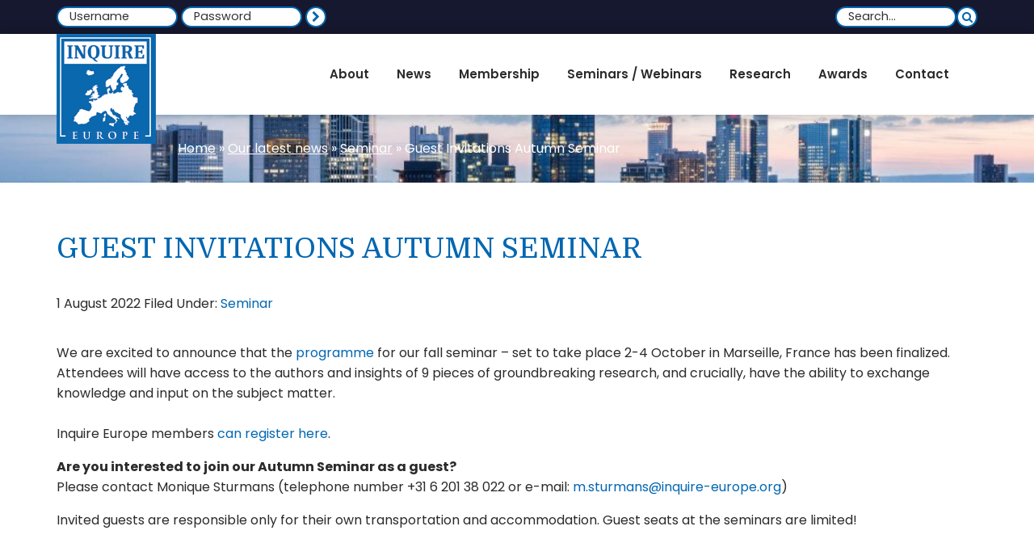

--- FILE ---
content_type: text/html; charset=UTF-8
request_url: https://www.inquire-europe.org/news/guest-invitations-autumn-seminar/
body_size: 10940
content:
<!DOCTYPE html>
<html lang="en-US">
<head >
<meta charset="UTF-8" />
<meta name="viewport" content="width=device-width, initial-scale=1" />
<meta name='robots' content='index, follow, max-image-preview:large, max-snippet:-1, max-video-preview:-1' />
<link rel="dns-prefetch" href="//www.google-analytics.com" /><link rel="dns-prefetch" href="//www.googletagmanager.com" /><link rel="dns-prefetch" href="//fonts.googleapis.com" /><meta name="web_author" content="Keraweb - http://www.keraweb.nl/" /><meta name="author" content="Inquire Europe" /><meta name="copyright" content="Inquire Europe" /><meta name="dc.creator" content="Keraweb - http://www.keraweb.nl/"><meta name="dc.language" content="en-US" /><meta name="dc.publisher" content="Inquire Europe" /><meta name="dc.title" content="Inquire Europe" /><meta name="dc.description" content="Institute for quantitative investment research" /><meta name="dc.subject" content="Guest Invitations Autumn Seminar" />
	<!-- This site is optimized with the Yoast SEO plugin v26.7 - https://yoast.com/wordpress/plugins/seo/ -->
	<title>Guest Invitations Autumn Seminar &#8226; Inquire Europe</title>
<link data-rocket-preload as="style" href="https://fonts.googleapis.com/css2?family=Domine&#038;family=Poppins:wght@400;600;700&#038;display=swap" rel="preload">
<link href="https://fonts.googleapis.com/css2?family=Domine&#038;family=Poppins:wght@400;600;700&#038;display=swap" media="print" onload="this.media=&#039;all&#039;" rel="stylesheet">
<noscript data-wpr-hosted-gf-parameters=""><link rel="stylesheet" href="https://fonts.googleapis.com/css2?family=Domine&#038;family=Poppins:wght@400;600;700&#038;display=swap"></noscript>
	<link rel="canonical" href="https://www.inquire-europe.org/news/guest-invitations-autumn-seminar/" />
	<meta property="og:locale" content="en_US" />
	<meta property="og:type" content="article" />
	<meta property="og:title" content="Guest Invitations Autumn Seminar &#8226; Inquire Europe" />
	<meta property="og:description" content="We are excited to announce that the programme for our fall seminar &#8211; set to take place 2-4 October in Marseille, France has been finalized. Attendees will have access to [&hellip;]" />
	<meta property="og:url" content="https://www.inquire-europe.org/news/guest-invitations-autumn-seminar/" />
	<meta property="og:site_name" content="Inquire Europe" />
	<meta property="article:published_time" content="2022-08-01T17:06:00+00:00" />
	<meta property="article:modified_time" content="2022-08-28T17:10:23+00:00" />
	<meta property="og:image" content="https://www.inquire-europe.org/wp-content/uploads/2021/05/seminars.jpg" />
	<meta property="og:image:width" content="286" />
	<meta property="og:image:height" content="153" />
	<meta property="og:image:type" content="image/jpeg" />
	<meta name="author" content="msturmans" />
	<meta name="twitter:card" content="summary_large_image" />
	<meta name="twitter:label1" content="Written by" />
	<meta name="twitter:data1" content="msturmans" />
	<meta name="twitter:label2" content="Est. reading time" />
	<meta name="twitter:data2" content="1 minute" />
	<script type="application/ld+json" class="yoast-schema-graph">{"@context":"https://schema.org","@graph":[{"@type":"Article","@id":"https://www.inquire-europe.org/news/guest-invitations-autumn-seminar/#article","isPartOf":{"@id":"https://www.inquire-europe.org/news/guest-invitations-autumn-seminar/"},"author":{"name":"msturmans","@id":"https://www.inquire-europe.org/#/schema/person/db8fa099a3731bde1487a586fab705a6"},"headline":"Guest Invitations Autumn Seminar","datePublished":"2022-08-01T17:06:00+00:00","dateModified":"2022-08-28T17:10:23+00:00","mainEntityOfPage":{"@id":"https://www.inquire-europe.org/news/guest-invitations-autumn-seminar/"},"wordCount":106,"publisher":{"@id":"https://www.inquire-europe.org/#organization"},"image":{"@id":"https://www.inquire-europe.org/news/guest-invitations-autumn-seminar/#primaryimage"},"thumbnailUrl":"https://www.inquire-europe.org/wp-content/uploads/2021/05/seminars.jpg","articleSection":["Seminar"],"inLanguage":"en-US"},{"@type":"WebPage","@id":"https://www.inquire-europe.org/news/guest-invitations-autumn-seminar/","url":"https://www.inquire-europe.org/news/guest-invitations-autumn-seminar/","name":"Guest Invitations Autumn Seminar &#8226; Inquire Europe","isPartOf":{"@id":"https://www.inquire-europe.org/#website"},"primaryImageOfPage":{"@id":"https://www.inquire-europe.org/news/guest-invitations-autumn-seminar/#primaryimage"},"image":{"@id":"https://www.inquire-europe.org/news/guest-invitations-autumn-seminar/#primaryimage"},"thumbnailUrl":"https://www.inquire-europe.org/wp-content/uploads/2021/05/seminars.jpg","datePublished":"2022-08-01T17:06:00+00:00","dateModified":"2022-08-28T17:10:23+00:00","breadcrumb":{"@id":"https://www.inquire-europe.org/news/guest-invitations-autumn-seminar/#breadcrumb"},"inLanguage":"en-US","potentialAction":[{"@type":"ReadAction","target":["https://www.inquire-europe.org/news/guest-invitations-autumn-seminar/"]}]},{"@type":"ImageObject","inLanguage":"en-US","@id":"https://www.inquire-europe.org/news/guest-invitations-autumn-seminar/#primaryimage","url":"https://www.inquire-europe.org/wp-content/uploads/2021/05/seminars.jpg","contentUrl":"https://www.inquire-europe.org/wp-content/uploads/2021/05/seminars.jpg","width":286,"height":153},{"@type":"BreadcrumbList","@id":"https://www.inquire-europe.org/news/guest-invitations-autumn-seminar/#breadcrumb","itemListElement":[{"@type":"ListItem","position":1,"name":"Home","item":"https://www.inquire-europe.org/"},{"@type":"ListItem","position":2,"name":"Our latest news","item":"https://www.inquire-europe.org/news/"},{"@type":"ListItem","position":3,"name":"Seminar","item":"https://www.inquire-europe.org/news/category/seminar/"},{"@type":"ListItem","position":4,"name":"Guest Invitations Autumn Seminar"}]},{"@type":"WebSite","@id":"https://www.inquire-europe.org/#website","url":"https://www.inquire-europe.org/","name":"Inquire Europe","description":"Institute for quantitative investment research","publisher":{"@id":"https://www.inquire-europe.org/#organization"},"potentialAction":[{"@type":"SearchAction","target":{"@type":"EntryPoint","urlTemplate":"https://www.inquire-europe.org/?s={search_term_string}"},"query-input":{"@type":"PropertyValueSpecification","valueRequired":true,"valueName":"search_term_string"}}],"inLanguage":"en-US"},{"@type":"Organization","@id":"https://www.inquire-europe.org/#organization","name":"Inquire Europe","url":"https://www.inquire-europe.org/","logo":{"@type":"ImageObject","inLanguage":"en-US","@id":"https://www.inquire-europe.org/#/schema/logo/image/","url":"https://www.inquire-europe.org/wp-content/uploads/2021/02/logo.png","contentUrl":"https://www.inquire-europe.org/wp-content/uploads/2021/02/logo.png","width":123,"height":136,"caption":"Inquire Europe"},"image":{"@id":"https://www.inquire-europe.org/#/schema/logo/image/"}},{"@type":"Person","@id":"https://www.inquire-europe.org/#/schema/person/db8fa099a3731bde1487a586fab705a6","name":"msturmans","image":{"@type":"ImageObject","inLanguage":"en-US","@id":"https://www.inquire-europe.org/#/schema/person/image/","url":"https://secure.gravatar.com/avatar/d46b03ae5d1f6ee38b06be4634ea0da8c75680f3ac1617eaaf1f1fdc5164158a?s=96&d=mm&r=g","contentUrl":"https://secure.gravatar.com/avatar/d46b03ae5d1f6ee38b06be4634ea0da8c75680f3ac1617eaaf1f1fdc5164158a?s=96&d=mm&r=g","caption":"msturmans"}}]}</script>
	<!-- / Yoast SEO plugin. -->


<link rel='dns-prefetch' href='//www.google.com' />
<link rel='dns-prefetch' href='//www.googletagmanager.com' />
<link rel='dns-prefetch' href='//fonts.googleapis.com' />
<link rel='dns-prefetch' href='//maxcdn.bootstrapcdn.com' />
<link href='https://fonts.gstatic.com' crossorigin rel='preconnect' />
<link rel="alternate" type="application/rss+xml" title="Inquire Europe &raquo; Feed" href="https://www.inquire-europe.org/feed/" />
<link rel="alternate" type="text/calendar" title="Inquire Europe &raquo; iCal Feed" href="https://www.inquire-europe.org/events/?ical=1" />
<link rel="alternate" title="oEmbed (JSON)" type="application/json+oembed" href="https://www.inquire-europe.org/wp-json/oembed/1.0/embed?url=https%3A%2F%2Fwww.inquire-europe.org%2Fnews%2Fguest-invitations-autumn-seminar%2F" />
<link rel="alternate" title="oEmbed (XML)" type="text/xml+oembed" href="https://www.inquire-europe.org/wp-json/oembed/1.0/embed?url=https%3A%2F%2Fwww.inquire-europe.org%2Fnews%2Fguest-invitations-autumn-seminar%2F&#038;format=xml" />
<style id='wp-img-auto-sizes-contain-inline-css'>
img:is([sizes=auto i],[sizes^="auto," i]){contain-intrinsic-size:3000px 1500px}
/*# sourceURL=wp-img-auto-sizes-contain-inline-css */
</style>
<link data-minify="1" rel='stylesheet' id='keratheme-css' href='https://www.inquire-europe.org/wp-content/cache/min/1/wp-content/themes/keratheme/style.css?ver=1747305254' media='all' />
<link rel='stylesheet' id='wp-block-library-css' href='https://www.inquire-europe.org/wp-includes/css/dist/block-library/style.min.css?ver=b17a094c8c4e744a768d2eea13dfb185' media='all' />
<style id='global-styles-inline-css'>
:root{--wp--preset--aspect-ratio--square: 1;--wp--preset--aspect-ratio--4-3: 4/3;--wp--preset--aspect-ratio--3-4: 3/4;--wp--preset--aspect-ratio--3-2: 3/2;--wp--preset--aspect-ratio--2-3: 2/3;--wp--preset--aspect-ratio--16-9: 16/9;--wp--preset--aspect-ratio--9-16: 9/16;--wp--preset--color--black: #000000;--wp--preset--color--cyan-bluish-gray: #abb8c3;--wp--preset--color--white: #ffffff;--wp--preset--color--pale-pink: #f78da7;--wp--preset--color--vivid-red: #cf2e2e;--wp--preset--color--luminous-vivid-orange: #ff6900;--wp--preset--color--luminous-vivid-amber: #fcb900;--wp--preset--color--light-green-cyan: #7bdcb5;--wp--preset--color--vivid-green-cyan: #00d084;--wp--preset--color--pale-cyan-blue: #8ed1fc;--wp--preset--color--vivid-cyan-blue: #0693e3;--wp--preset--color--vivid-purple: #9b51e0;--wp--preset--gradient--vivid-cyan-blue-to-vivid-purple: linear-gradient(135deg,rgb(6,147,227) 0%,rgb(155,81,224) 100%);--wp--preset--gradient--light-green-cyan-to-vivid-green-cyan: linear-gradient(135deg,rgb(122,220,180) 0%,rgb(0,208,130) 100%);--wp--preset--gradient--luminous-vivid-amber-to-luminous-vivid-orange: linear-gradient(135deg,rgb(252,185,0) 0%,rgb(255,105,0) 100%);--wp--preset--gradient--luminous-vivid-orange-to-vivid-red: linear-gradient(135deg,rgb(255,105,0) 0%,rgb(207,46,46) 100%);--wp--preset--gradient--very-light-gray-to-cyan-bluish-gray: linear-gradient(135deg,rgb(238,238,238) 0%,rgb(169,184,195) 100%);--wp--preset--gradient--cool-to-warm-spectrum: linear-gradient(135deg,rgb(74,234,220) 0%,rgb(151,120,209) 20%,rgb(207,42,186) 40%,rgb(238,44,130) 60%,rgb(251,105,98) 80%,rgb(254,248,76) 100%);--wp--preset--gradient--blush-light-purple: linear-gradient(135deg,rgb(255,206,236) 0%,rgb(152,150,240) 100%);--wp--preset--gradient--blush-bordeaux: linear-gradient(135deg,rgb(254,205,165) 0%,rgb(254,45,45) 50%,rgb(107,0,62) 100%);--wp--preset--gradient--luminous-dusk: linear-gradient(135deg,rgb(255,203,112) 0%,rgb(199,81,192) 50%,rgb(65,88,208) 100%);--wp--preset--gradient--pale-ocean: linear-gradient(135deg,rgb(255,245,203) 0%,rgb(182,227,212) 50%,rgb(51,167,181) 100%);--wp--preset--gradient--electric-grass: linear-gradient(135deg,rgb(202,248,128) 0%,rgb(113,206,126) 100%);--wp--preset--gradient--midnight: linear-gradient(135deg,rgb(2,3,129) 0%,rgb(40,116,252) 100%);--wp--preset--font-size--small: 13px;--wp--preset--font-size--medium: 20px;--wp--preset--font-size--large: 36px;--wp--preset--font-size--x-large: 42px;--wp--preset--spacing--20: 0.44rem;--wp--preset--spacing--30: 0.67rem;--wp--preset--spacing--40: 1rem;--wp--preset--spacing--50: 1.5rem;--wp--preset--spacing--60: 2.25rem;--wp--preset--spacing--70: 3.38rem;--wp--preset--spacing--80: 5.06rem;--wp--preset--shadow--natural: 6px 6px 9px rgba(0, 0, 0, 0.2);--wp--preset--shadow--deep: 12px 12px 50px rgba(0, 0, 0, 0.4);--wp--preset--shadow--sharp: 6px 6px 0px rgba(0, 0, 0, 0.2);--wp--preset--shadow--outlined: 6px 6px 0px -3px rgb(255, 255, 255), 6px 6px rgb(0, 0, 0);--wp--preset--shadow--crisp: 6px 6px 0px rgb(0, 0, 0);}:where(.is-layout-flex){gap: 0.5em;}:where(.is-layout-grid){gap: 0.5em;}body .is-layout-flex{display: flex;}.is-layout-flex{flex-wrap: wrap;align-items: center;}.is-layout-flex > :is(*, div){margin: 0;}body .is-layout-grid{display: grid;}.is-layout-grid > :is(*, div){margin: 0;}:where(.wp-block-columns.is-layout-flex){gap: 2em;}:where(.wp-block-columns.is-layout-grid){gap: 2em;}:where(.wp-block-post-template.is-layout-flex){gap: 1.25em;}:where(.wp-block-post-template.is-layout-grid){gap: 1.25em;}.has-black-color{color: var(--wp--preset--color--black) !important;}.has-cyan-bluish-gray-color{color: var(--wp--preset--color--cyan-bluish-gray) !important;}.has-white-color{color: var(--wp--preset--color--white) !important;}.has-pale-pink-color{color: var(--wp--preset--color--pale-pink) !important;}.has-vivid-red-color{color: var(--wp--preset--color--vivid-red) !important;}.has-luminous-vivid-orange-color{color: var(--wp--preset--color--luminous-vivid-orange) !important;}.has-luminous-vivid-amber-color{color: var(--wp--preset--color--luminous-vivid-amber) !important;}.has-light-green-cyan-color{color: var(--wp--preset--color--light-green-cyan) !important;}.has-vivid-green-cyan-color{color: var(--wp--preset--color--vivid-green-cyan) !important;}.has-pale-cyan-blue-color{color: var(--wp--preset--color--pale-cyan-blue) !important;}.has-vivid-cyan-blue-color{color: var(--wp--preset--color--vivid-cyan-blue) !important;}.has-vivid-purple-color{color: var(--wp--preset--color--vivid-purple) !important;}.has-black-background-color{background-color: var(--wp--preset--color--black) !important;}.has-cyan-bluish-gray-background-color{background-color: var(--wp--preset--color--cyan-bluish-gray) !important;}.has-white-background-color{background-color: var(--wp--preset--color--white) !important;}.has-pale-pink-background-color{background-color: var(--wp--preset--color--pale-pink) !important;}.has-vivid-red-background-color{background-color: var(--wp--preset--color--vivid-red) !important;}.has-luminous-vivid-orange-background-color{background-color: var(--wp--preset--color--luminous-vivid-orange) !important;}.has-luminous-vivid-amber-background-color{background-color: var(--wp--preset--color--luminous-vivid-amber) !important;}.has-light-green-cyan-background-color{background-color: var(--wp--preset--color--light-green-cyan) !important;}.has-vivid-green-cyan-background-color{background-color: var(--wp--preset--color--vivid-green-cyan) !important;}.has-pale-cyan-blue-background-color{background-color: var(--wp--preset--color--pale-cyan-blue) !important;}.has-vivid-cyan-blue-background-color{background-color: var(--wp--preset--color--vivid-cyan-blue) !important;}.has-vivid-purple-background-color{background-color: var(--wp--preset--color--vivid-purple) !important;}.has-black-border-color{border-color: var(--wp--preset--color--black) !important;}.has-cyan-bluish-gray-border-color{border-color: var(--wp--preset--color--cyan-bluish-gray) !important;}.has-white-border-color{border-color: var(--wp--preset--color--white) !important;}.has-pale-pink-border-color{border-color: var(--wp--preset--color--pale-pink) !important;}.has-vivid-red-border-color{border-color: var(--wp--preset--color--vivid-red) !important;}.has-luminous-vivid-orange-border-color{border-color: var(--wp--preset--color--luminous-vivid-orange) !important;}.has-luminous-vivid-amber-border-color{border-color: var(--wp--preset--color--luminous-vivid-amber) !important;}.has-light-green-cyan-border-color{border-color: var(--wp--preset--color--light-green-cyan) !important;}.has-vivid-green-cyan-border-color{border-color: var(--wp--preset--color--vivid-green-cyan) !important;}.has-pale-cyan-blue-border-color{border-color: var(--wp--preset--color--pale-cyan-blue) !important;}.has-vivid-cyan-blue-border-color{border-color: var(--wp--preset--color--vivid-cyan-blue) !important;}.has-vivid-purple-border-color{border-color: var(--wp--preset--color--vivid-purple) !important;}.has-vivid-cyan-blue-to-vivid-purple-gradient-background{background: var(--wp--preset--gradient--vivid-cyan-blue-to-vivid-purple) !important;}.has-light-green-cyan-to-vivid-green-cyan-gradient-background{background: var(--wp--preset--gradient--light-green-cyan-to-vivid-green-cyan) !important;}.has-luminous-vivid-amber-to-luminous-vivid-orange-gradient-background{background: var(--wp--preset--gradient--luminous-vivid-amber-to-luminous-vivid-orange) !important;}.has-luminous-vivid-orange-to-vivid-red-gradient-background{background: var(--wp--preset--gradient--luminous-vivid-orange-to-vivid-red) !important;}.has-very-light-gray-to-cyan-bluish-gray-gradient-background{background: var(--wp--preset--gradient--very-light-gray-to-cyan-bluish-gray) !important;}.has-cool-to-warm-spectrum-gradient-background{background: var(--wp--preset--gradient--cool-to-warm-spectrum) !important;}.has-blush-light-purple-gradient-background{background: var(--wp--preset--gradient--blush-light-purple) !important;}.has-blush-bordeaux-gradient-background{background: var(--wp--preset--gradient--blush-bordeaux) !important;}.has-luminous-dusk-gradient-background{background: var(--wp--preset--gradient--luminous-dusk) !important;}.has-pale-ocean-gradient-background{background: var(--wp--preset--gradient--pale-ocean) !important;}.has-electric-grass-gradient-background{background: var(--wp--preset--gradient--electric-grass) !important;}.has-midnight-gradient-background{background: var(--wp--preset--gradient--midnight) !important;}.has-small-font-size{font-size: var(--wp--preset--font-size--small) !important;}.has-medium-font-size{font-size: var(--wp--preset--font-size--medium) !important;}.has-large-font-size{font-size: var(--wp--preset--font-size--large) !important;}.has-x-large-font-size{font-size: var(--wp--preset--font-size--x-large) !important;}
/*# sourceURL=global-styles-inline-css */
</style>

<style id='classic-theme-styles-inline-css'>
/*! This file is auto-generated */
.wp-block-button__link{color:#fff;background-color:#32373c;border-radius:9999px;box-shadow:none;text-decoration:none;padding:calc(.667em + 2px) calc(1.333em + 2px);font-size:1.125em}.wp-block-file__button{background:#32373c;color:#fff;text-decoration:none}
/*# sourceURL=/wp-includes/css/classic-themes.min.css */
</style>
<link rel='stylesheet' id='responsive-lightbox-prettyphoto-css' href='https://www.inquire-europe.org/wp-content/plugins/responsive-lightbox/assets/prettyphoto/prettyPhoto.min.css?ver=3.1.6' media='all' />
<link data-minify="1" rel='stylesheet' id='keralib-default-style-css' href='https://www.inquire-europe.org/wp-content/cache/min/1/wp-content/plugins/keralib/css/style.default.css?ver=1747305255' media='all' />

<link data-minify="1" rel='stylesheet' id='font-awesome-css' href='https://www.inquire-europe.org/wp-content/cache/min/1/font-awesome/4.7.0/css/font-awesome.min.css?ver=1747305255' media='all' />
<link data-minify="1" rel='stylesheet' id='keratheme-base-css' href='https://www.inquire-europe.org/wp-content/cache/min/1/wp-content/themes/keratheme/css/base.css?ver=1747305255' media='all' />
<link data-minify="1" rel='stylesheet' id='keratheme-base-large-css' href='https://www.inquire-europe.org/wp-content/cache/min/1/wp-content/themes/keratheme/css/base-large.css?ver=1747305255' media='screen and (min-width: 960px)' />
<link data-minify="1" rel='stylesheet' id='keratheme-custom-css' href='https://www.inquire-europe.org/wp-content/cache/min/1/wp-content/themes/keratheme/css/custom.css?ver=1747305255' media='all' />
<link data-minify="1" rel='stylesheet' id='keratheme-custom-medium-css' href='https://www.inquire-europe.org/wp-content/cache/min/1/wp-content/themes/keratheme/css/custom-medium.css?ver=1747305255' media='screen and (min-width: 480px)' />
<link data-minify="1" rel='stylesheet' id='keratheme-custom-large-css' href='https://www.inquire-europe.org/wp-content/cache/min/1/wp-content/themes/keratheme/css/custom-large.css?ver=1747305255' media='screen and (min-width: 960px)' />
<link data-minify="1" rel='stylesheet' id='slidebars-css' href='https://www.inquire-europe.org/wp-content/cache/min/1/wp-content/plugins/off-canvas-sidebars/slidebars/slidebars.css?ver=1747305255' media='all' />
<link data-minify="1" rel='stylesheet' id='off-canvas-sidebars-css' href='https://www.inquire-europe.org/wp-content/cache/min/1/wp-content/plugins/off-canvas-sidebars/css/off-canvas-sidebars.css?ver=1747305255' media='all' />
<style id='off-canvas-sidebars-inline-css'>
.ocs-slidebar.ocs-mobile-menu {background-color: #ffffff;}
/*# sourceURL=off-canvas-sidebars-inline-css */
</style>
<link rel='stylesheet' id='wp-block-paragraph-css' href='https://www.inquire-europe.org/wp-includes/blocks/paragraph/style.min.css?ver=b17a094c8c4e744a768d2eea13dfb185' media='all' />
<script src="https://www.inquire-europe.org/wp-includes/js/jquery/jquery.min.js?ver=3.7.1" id="jquery-core-js"></script>
<script src="https://www.inquire-europe.org/wp-includes/js/jquery/jquery-migrate.min.js?ver=3.4.1" id="jquery-migrate-js"></script>
<script src="https://www.inquire-europe.org/wp-content/plugins/responsive-lightbox/assets/prettyphoto/jquery.prettyPhoto.min.js?ver=3.1.6" id="responsive-lightbox-prettyphoto-js"></script>
<script data-minify="1" src='https://www.inquire-europe.org/wp-content/cache/min/1/wp-content/plugins/the-events-calendar/common/build/js/underscore-before.js?ver=1747875253'></script>
<script src="https://www.inquire-europe.org/wp-includes/js/underscore.min.js?ver=1.13.7" id="underscore-js"></script>
<script data-minify="1" src='https://www.inquire-europe.org/wp-content/cache/min/1/wp-content/plugins/the-events-calendar/common/build/js/underscore-after.js?ver=1747875253'></script>
<script src="https://www.inquire-europe.org/wp-content/plugins/responsive-lightbox/assets/infinitescroll/infinite-scroll.pkgd.min.js?ver=4.0.1" id="responsive-lightbox-infinite-scroll-js"></script>
<script src="https://www.inquire-europe.org/wp-content/plugins/responsive-lightbox/assets/dompurify/purify.min.js?ver=3.3.1" id="dompurify-js"></script>
<script id="responsive-lightbox-sanitizer-js-before">
window.RLG = window.RLG || {}; window.RLG.sanitizeAllowedHosts = ["youtube.com","www.youtube.com","youtu.be","vimeo.com","player.vimeo.com"];
//# sourceURL=responsive-lightbox-sanitizer-js-before
</script>
<script data-minify="1" src="https://www.inquire-europe.org/wp-content/cache/min/1/wp-content/plugins/responsive-lightbox/js/sanitizer.js?ver=1767055995" id="responsive-lightbox-sanitizer-js"></script>
<script id="responsive-lightbox-js-before">
var rlArgs = {"script":"prettyphoto","selector":"lightbox","customEvents":"","activeGalleries":true,"animationSpeed":"fast","slideshow":false,"slideshowDelay":5000,"slideshowAutoplay":false,"opacity":"0.75","showTitle":true,"allowResize":true,"allowExpand":true,"width":1080,"height":720,"separator":"\/","theme":"light_square","horizontalPadding":20,"hideFlash":false,"wmode":"opaque","videoAutoplay":false,"modal":false,"deeplinking":false,"overlayGallery":true,"keyboardShortcuts":true,"social":false,"woocommerce_gallery":false,"ajaxurl":"https:\/\/www.inquire-europe.org\/wp-admin\/admin-ajax.php","nonce":"1406a3d2f3","preview":false,"postId":3200,"scriptExtension":false};

//# sourceURL=responsive-lightbox-js-before
</script>
<script data-minify="1" src="https://www.inquire-europe.org/wp-content/cache/min/1/wp-content/plugins/responsive-lightbox/js/front.js?ver=1747305255" id="responsive-lightbox-js"></script>

<!-- Google tag (gtag.js) snippet added by Site Kit -->
<!-- Google Analytics snippet added by Site Kit -->
<script src="https://www.googletagmanager.com/gtag/js?id=GT-57VXDV7" id="google_gtagjs-js" async></script>
<script id="google_gtagjs-js-after">
window.dataLayer = window.dataLayer || [];function gtag(){dataLayer.push(arguments);}
gtag("set","linker",{"domains":["www.inquire-europe.org"]});
gtag("js", new Date());
gtag("set", "developer_id.dZTNiMT", true);
gtag("config", "GT-57VXDV7");
//# sourceURL=google_gtagjs-js-after
</script>
<link rel="https://api.w.org/" href="https://www.inquire-europe.org/wp-json/" /><link rel="alternate" title="JSON" type="application/json" href="https://www.inquire-europe.org/wp-json/wp/v2/posts/3200" /><link rel="EditURI" type="application/rsd+xml" title="RSD" href="https://www.inquire-europe.org/xmlrpc.php?rsd" />

<link rel='shortlink' href='https://www.inquire-europe.org/?p=3200' />
<meta name="generator" content="Site Kit by Google 1.170.0" /><meta name="tec-api-version" content="v1"><meta name="tec-api-origin" content="https://www.inquire-europe.org"><link rel="alternate" href="https://www.inquire-europe.org/wp-json/tribe/events/v1/" /><meta name="theme-color" content="#0167b1"><meta name="msapplication-TileColor" content="#0167b1"><link rel="Shortcut Icon" href="https://www.inquire-europe.org/wp-content/uploads/2021/02/cropped-logo-32x32.png" />
<link rel="icon" href="https://www.inquire-europe.org/wp-content/uploads/2021/02/cropped-logo-32x32.png" sizes="32x32" />
<link rel="icon" href="https://www.inquire-europe.org/wp-content/uploads/2021/02/cropped-logo-192x192.png" sizes="192x192" />
<link rel="apple-touch-icon" href="https://www.inquire-europe.org/wp-content/uploads/2021/02/cropped-logo-180x180.png" />
<meta name="msapplication-TileImage" content="https://www.inquire-europe.org/wp-content/uploads/2021/02/cropped-logo-270x270.png" />
		<style id="wp-custom-css">
			/* Anniversary logo */
/*.header-img {transform: translate(-28px,0)}*/
		</style>
		<link data-minify="1" rel='stylesheet' id='dashicons-css' href='https://www.inquire-europe.org/wp-content/cache/min/1/wp-includes/css/dashicons.min.css?ver=1747305255' media='all' />
<link data-minify="1" rel='stylesheet' id='keralib-columns-genesis-css' href='https://www.inquire-europe.org/wp-content/cache/min/1/wp-content/plugins/keralib/css/columns.css?ver=1747305255' media='all' />
<meta name="generator" content="WP Rocket 3.20.3" data-wpr-features="wpr_minify_js wpr_minify_css wpr_desktop" /></head>
<body class="wp-singular post-template-default single single-post postid-3200 single-format-standard wp-theme-genesis wp-child-theme-keratheme tribe-no-js page-template-keratheme hide-title-area keratheme-layout-single-post custom-header header-image full-width-content genesis-breadcrumbs-visible genesis-footer-widgets-visible"><div data-rocket-location-hash="e9248777b9f72f652367975dbb62b405" id="ocs-site" data-canvas="container" data-ocs-site_close="1" data-ocs-disable_over="0" data-ocs-hide_control_classes="" data-ocs-scroll_lock=""><div data-rocket-location-hash="d2f4843bc3f80909a44c29f29f1e9823" class="site-container-wrapper"><div data-rocket-location-hash="eae937a8eb3b6817e92dccd500a6b756" class="site-container"><div class="sidebar widget-area keralayer" id="top"><div class="wrap"><div id="sidebar_keralayer_75" class=""><section id="custom_html-2" class="widget_text widget-odd widget-first widget-1 widget widget_custom_html one-half first"><div class="widget_text widget-wrap"><div class="widget_text inner"><div class="textwidget custom-html-widget"><form name="loginform" id="loginform" action="https://www.inquire-europe.org/wp-login.php" method="post">
		<p class="login-username">
		<label for="user_login">Username or Email Address</label>
		<input type="text" name="log" id="user_login" placeholder="Username" class="input" value="" size="20" />
	</p>
	<p class="login-password">
		<label for="user_pass">Password</label>
		<input type="password" name="pwd" id="user_pass" placeholder="Password" class="input" value="" size="20" />
	</p>
			<p class="login-submit">
		<button type="submit" name="wp-submit" id="wp-submit" class="button button-primary"><span class="fa fa-chevron-right"></span></button>
		<input type="hidden" name="redirect_to" value="https://www.inquire-europe.org/news/guest-invitations-autumn-seminar/" />
	</p>
	</form>

</div></div></div></section><section id="search-2" class="widget-even widget-last widget-2 alignright widget widget_search one-half"><div class="widget-wrap"><div class="inner"><div class="search-form-wrapper" itemscope itemtype="http://schema.org/WebSite"><link itemprop="url" href="https://www.inquire-europe.org/"/><form role="search" method="get" id="searchform-1" class="search-form" action="https://www.inquire-europe.org/" itemprop="potentialAction" itemscope="" itemtype="http://schema.org/SearchAction"  ><meta itemprop="target" content="https://www.inquire-europe.org/?s={s}"><input itemprop="query-input" type="search" value="" name="s" class="s" placeholder="Search&hellip;" /><button type="submit" class="searchsubmit" /><span class="icon fa fa-search"></span></button></form></div></div></div></section></div></div></div><header class="site-header"><div class="wrap"><div class="header-img"><a href="https://www.inquire-europe.org" title="Inquire Europe | Institute for quantitative investment research"><img src="https://www.inquire-europe.org/wp-content/uploads/2021/02/logo.png" alt="Inquire Europe | Institute for quantitative investment research" itemprop="image" data-skip-lazy="" /></a></div><nav class="nav-primary" aria-label="Main"><div class="wrap"><ul id="menu-mainmenu" class="menu genesis-nav-menu menu-primary"><li id="menu-item-29" class="menu-item menu-item-type-post_type menu-item-object-page menu-item-home menu-item-has-children menu-item-29"><a href="https://www.inquire-europe.org/"><span >About</span></a>
<ul class="sub-menu">
	<li id="menu-item-2455" class="menu-item menu-item-type-post_type menu-item-object-page menu-item-2455"><a href="https://www.inquire-europe.org/about/"><span >About Inquire Europe</span></a></li>
	<li id="menu-item-2038" class="menu-item menu-item-type-post_type menu-item-object-page menu-item-2038"><a href="https://www.inquire-europe.org/about/our-board/"><span >Our Board</span></a></li>
	<li id="menu-item-2039" class="menu-item menu-item-type-post_type menu-item-object-page menu-item-2039"><a href="https://www.inquire-europe.org/committees/"><span >Committees</span></a></li>
	<li id="menu-item-2040" class="menu-item menu-item-type-post_type menu-item-object-page menu-item-2040"><a href="https://www.inquire-europe.org/about/honorary-members/"><span >Honorary members</span></a></li>
	<li id="menu-item-2041" class="menu-item menu-item-type-post_type menu-item-object-page menu-item-2041"><a href="https://www.inquire-europe.org/sister-organisations/"><span >Sister organisations</span></a></li>
	<li id="menu-item-2042" class="menu-item menu-item-type-post_type menu-item-object-page menu-item-2042"><a href="https://www.inquire-europe.org/about/cqa/"><span >CQA</span></a></li>
</ul>
</li>
<li id="menu-item-2037" class="menu-item menu-item-type-post_type menu-item-object-page current_page_parent menu-item-2037"><a href="https://www.inquire-europe.org/news/"><span >News</span></a></li>
<li id="menu-item-2055" class="menu-item menu-item-type-post_type menu-item-object-page menu-item-has-children menu-item-2055"><a href="https://www.inquire-europe.org/membership/"><span >Membership</span></a>
<ul class="sub-menu">
	<li id="menu-item-2061" class="menu-item menu-item-type-post_type menu-item-object-page menu-item-2061"><a href="https://www.inquire-europe.org/membership/"><span >Membership</span></a></li>
	<li id="menu-item-2060" class="menu-item menu-item-type-post_type menu-item-object-page menu-item-2060"><a href="https://www.inquire-europe.org/membership/our-members/"><span >Our members</span></a></li>
	<li id="menu-item-2059" class="menu-item menu-item-type-post_type menu-item-object-page menu-item-2059"><a href="https://www.inquire-europe.org/membership/membership-fee/"><span >Membership fee</span></a></li>
	<li id="menu-item-4552" class="menu-item menu-item-type-post_type menu-item-object-page menu-item-4552"><a href="https://www.inquire-europe.org/membership/registration-form/"><span >Registration form</span></a></li>
	<li id="menu-item-2057" class="menu-item menu-item-type-post_type menu-item-object-page menu-item-2057"><a href="https://www.inquire-europe.org/membership/young-professionals-program/"><span >Young Professionals Program</span></a></li>
	<li id="menu-item-2056" class="menu-item menu-item-type-post_type menu-item-object-page menu-item-2056"><a href="https://www.inquire-europe.org/membership/guest-program/"><span >Guest program</span></a></li>
</ul>
</li>
<li id="menu-item-2008" class="menu-item menu-item-type-post_type menu-item-object-page menu-item-has-children menu-item-2008"><a href="https://www.inquire-europe.org/seminars/"><span >Seminars / Webinars</span></a>
<ul class="sub-menu">
	<li id="menu-item-2069" class="menu-item menu-item-type-post_type menu-item-object-page menu-item-2069"><a href="https://www.inquire-europe.org/seminars/"><span >Seminars / Webinars</span></a></li>
	<li id="menu-item-2010" class="menu-item menu-item-type-post_type menu-item-object-page menu-item-2010"><a href="https://www.inquire-europe.org/seminars/future-seminars/"><span >Future seminars</span></a></li>
	<li id="menu-item-2009" class="menu-item menu-item-type-post_type menu-item-object-page menu-item-2009"><a href="https://www.inquire-europe.org/seminars/previous-seminars/"><span >Previous seminars</span></a></li>
</ul>
</li>
<li id="menu-item-2013" class="menu-item menu-item-type-post_type menu-item-object-page menu-item-has-children menu-item-2013"><a href="https://www.inquire-europe.org/research/"><span >Research</span></a>
<ul class="sub-menu">
	<li id="menu-item-2068" class="menu-item menu-item-type-post_type menu-item-object-page menu-item-2068"><a href="https://www.inquire-europe.org/research/"><span >Research</span></a></li>
	<li id="menu-item-4976" class="menu-item menu-item-type-post_type menu-item-object-page menu-item-4976"><a href="https://www.inquire-europe.org/research/research-grants-available/"><span >Research grants available (March 2026)</span></a></li>
	<li id="menu-item-2067" class="menu-item menu-item-type-post_type menu-item-object-page menu-item-2067"><a href="https://www.inquire-europe.org/research/research-published-in-top-finance-journals/"><span >Research Published in Top Finance Journals</span></a></li>
	<li id="menu-item-2012" class="menu-item menu-item-type-post_type menu-item-object-page menu-item-2012"><a href="https://www.inquire-europe.org/research/finished-research-projects/"><span >Finished research projects</span></a></li>
	<li id="menu-item-2011" class="menu-item menu-item-type-post_type menu-item-object-page menu-item-2011"><a href="https://www.inquire-europe.org/research/projects-under-development/"><span >Projects under development</span></a></li>
</ul>
</li>
<li id="menu-item-17" class="menu-item menu-item-type-post_type menu-item-object-page menu-item-17"><a href="https://www.inquire-europe.org/awards/"><span >Awards</span></a></li>
<li id="menu-item-18" class="menu-item menu-item-type-post_type menu-item-object-page menu-item-18"><a href="https://www.inquire-europe.org/contact/"><span >Contact</span></a></li>
</ul></div></nav><div class="title-area"><p class="site-title"><a href="https://www.inquire-europe.org/">Inquire Europe</a></p><p class="site-description">Institute for quantitative investment research</p></div><div class="widget-area header-widget-area"><section id="off-canvas-control-2" class="widget-odd widget-last widget-first widget-1 widget off_canvas_control"><div class="widget-wrap"><div class="off-canvas-control-wrapper"><div class="off-canvas-triggers"><div class="ocs-trigger ocs-toggle ocs-toggle-mobile-menu button"><span class="icon dashicons dashicons-menu"></span></div></div></div></div></section>
</div></div></header><div class="sidebar widget-area keralayer bg-cover bg-center has-image" id="breadcrumbs" style="background-image:url(https://www.inquire-europe.org/wp-content/uploads/2021/03/city-1024x521.jpg);"><div class="breadcrumbs-wrapper wrap"><div class="breadcrumb"><span><span><a href="https://www.inquire-europe.org/">Home</a></span> » <span><a href="https://www.inquire-europe.org/news/">Our latest news</a></span> » <span><a href="https://www.inquire-europe.org/news/category/seminar/">Seminar</a></span> » <span class="breadcrumb_last" aria-current="page">Guest Invitations Autumn Seminar</span></span></div></div></div><div class="site-inner"><div class="content-sidebar-wrap"><div class="content-sidebar-inner-wrap"><main class="content"><article class="post-3200 post type-post status-publish format-standard has-post-thumbnail category-seminar entry" aria-label="Guest Invitations Autumn Seminar" itemscope itemtype="http://schema.org/Blog"><header class="entry-header"><h1 class="entry-title">Guest Invitations Autumn Seminar</h1>
<p class="entry-meta"><time class="entry-time">1 August 2022</time> <span class="entry-categories">Filed Under: <a href="https://www.inquire-europe.org/news/category/seminar/" rel="category tag">Seminar</a></span> </p></header><div class="entry-content">
<p></p>



<p>We are excited to announce that the <a href="https://www.inquire-europe.org/wp-content/uploads/private/events/394/program-Marseille-version-20220821-1.pdf">programme</a> for our fall seminar &#8211; set to take place 2-4 October in Marseille, France has been finalized. Attendees will have access to the authors and insights of 9 pieces of groundbreaking research, and crucially, have the ability to exchange knowledge and input on the subject matter.   <br><br>Inquire Europe members <a href="https://www.formdesk.com/inquireeurope/Inquire_Autumn_2022" target="_blank" rel="noreferrer noopener">can register here</a>. </p>



<p><strong>Are you interested to join our Autumn Seminar as a guest?&nbsp;</strong><br>Please contact Monique Sturmans (telephone number +31 6 201 38 022 or e-mail:&nbsp;<a href="mailto:m.sturmans@inquire-europe.org">m.sturmans@inquire-europe.org</a>) </p>



<p>Invited guests are responsible only for their own transportation and accommodation. Guest seats at the seminars are limited!</p>
</div><footer class="entry-footer"></footer></article></main></div></div></div><div class="footer-widgets"><div class="wrap"><div class="widget-area footer-widgets-1 footer-widget-area"><section id="nav_menu-2" class="widget-odd widget-last widget-first widget-1 widget widget_nav_menu"><div class="widget-wrap"><h4 class="widget-title widgettitle">Sitemap</h4>
<nav class="menu-footermenu-container" aria-label="Sitemap"><ul id="menu-footermenu" class="menu"><li id="menu-item-2071" class="menu-item menu-item-type-post_type menu-item-object-page menu-item-home menu-item-2071"><a href="https://www.inquire-europe.org/">About</a></li>
<li id="menu-item-2076" class="menu-item menu-item-type-post_type menu-item-object-page current_page_parent menu-item-2076"><a href="https://www.inquire-europe.org/news/">News</a></li>
<li id="menu-item-2077" class="menu-item menu-item-type-post_type menu-item-object-page menu-item-2077"><a href="https://www.inquire-europe.org/membership/">Membership</a></li>
<li id="menu-item-2074" class="menu-item menu-item-type-post_type menu-item-object-page menu-item-2074"><a href="https://www.inquire-europe.org/seminars/">Seminars / Webinars</a></li>
<li id="menu-item-2073" class="menu-item menu-item-type-post_type menu-item-object-page menu-item-2073"><a href="https://www.inquire-europe.org/research/">Research</a></li>
<li id="menu-item-2072" class="menu-item menu-item-type-post_type menu-item-object-page menu-item-2072"><a href="https://www.inquire-europe.org/awards/">Awards</a></li>
<li id="menu-item-2452" class="menu-item menu-item-type-post_type menu-item-object-page menu-item-2452"><a href="https://www.inquire-europe.org/anbi/">ANBI</a></li>
<li id="menu-item-2451" class="menu-item menu-item-type-post_type menu-item-object-page menu-item-2451"><a href="https://www.inquire-europe.org/gdpr/">GDPR</a></li>
<li id="menu-item-2453" class="menu-item menu-item-type-post_type menu-item-object-page menu-item-2453"><a href="https://www.inquire-europe.org/complaints/">Complaints</a></li>
<li id="menu-item-2075" class="menu-item menu-item-type-post_type menu-item-object-page menu-item-2075"><a href="https://www.inquire-europe.org/contact/">Contact</a></li>
</ul></nav></div></section>
</div></div></div><footer class="site-footer"><div class="wrap"><div class="widget footer bottom copyright">&copy; <span itemprop="copyrightYear">1990</span>-2026&nbsp; <span class="footer-site-title" itemprop="copyrightHolder">Inquire Europe</span> <span class="separator site-info-separator">-</span> <span class="footer-site-description">Institute for quantitative investment research</span></div><p></p></div></footer></div></div></div><div data-rocket-location-hash="7c30a9d95f96090c19c9f1d49bf5a702" id="ocs-mobile-menu" class="ocs-slidebar ocs-mobile-menu ocs-size-default ocs-location-right ocs-style-push" data-off-canvas="ocs-mobile-menu right push" data-ocs-sidebar-id="mobile-menu" data-ocs-overwrite_global_settings="1" data-ocs-site_close="1" data-ocs-disable_over="960" data-ocs-hide_control_classes="1" data-ocs-scroll_lock="1"><nav class="nav-primary" aria-label="Main"><div class="wrap"><ul id="menu-mainmenu-1" class="menu genesis-nav-menu menu-primary"><li class="menu-item menu-item-type-post_type menu-item-object-page menu-item-home menu-item-has-children menu-item-29"><a href="https://www.inquire-europe.org/"><span >About</span></a>
<ul class="sub-menu">
	<li class="menu-item menu-item-type-post_type menu-item-object-page menu-item-2455"><a href="https://www.inquire-europe.org/about/"><span >About Inquire Europe</span></a></li>
	<li class="menu-item menu-item-type-post_type menu-item-object-page menu-item-2038"><a href="https://www.inquire-europe.org/about/our-board/"><span >Our Board</span></a></li>
	<li class="menu-item menu-item-type-post_type menu-item-object-page menu-item-2039"><a href="https://www.inquire-europe.org/committees/"><span >Committees</span></a></li>
	<li class="menu-item menu-item-type-post_type menu-item-object-page menu-item-2040"><a href="https://www.inquire-europe.org/about/honorary-members/"><span >Honorary members</span></a></li>
	<li class="menu-item menu-item-type-post_type menu-item-object-page menu-item-2041"><a href="https://www.inquire-europe.org/sister-organisations/"><span >Sister organisations</span></a></li>
	<li class="menu-item menu-item-type-post_type menu-item-object-page menu-item-2042"><a href="https://www.inquire-europe.org/about/cqa/"><span >CQA</span></a></li>
</ul>
</li>
<li class="menu-item menu-item-type-post_type menu-item-object-page current_page_parent menu-item-2037"><a href="https://www.inquire-europe.org/news/"><span >News</span></a></li>
<li class="menu-item menu-item-type-post_type menu-item-object-page menu-item-has-children menu-item-2055"><a href="https://www.inquire-europe.org/membership/"><span >Membership</span></a>
<ul class="sub-menu">
	<li class="menu-item menu-item-type-post_type menu-item-object-page menu-item-2061"><a href="https://www.inquire-europe.org/membership/"><span >Membership</span></a></li>
	<li class="menu-item menu-item-type-post_type menu-item-object-page menu-item-2060"><a href="https://www.inquire-europe.org/membership/our-members/"><span >Our members</span></a></li>
	<li class="menu-item menu-item-type-post_type menu-item-object-page menu-item-2059"><a href="https://www.inquire-europe.org/membership/membership-fee/"><span >Membership fee</span></a></li>
	<li class="menu-item menu-item-type-post_type menu-item-object-page menu-item-4552"><a href="https://www.inquire-europe.org/membership/registration-form/"><span >Registration form</span></a></li>
	<li class="menu-item menu-item-type-post_type menu-item-object-page menu-item-2057"><a href="https://www.inquire-europe.org/membership/young-professionals-program/"><span >Young Professionals Program</span></a></li>
	<li class="menu-item menu-item-type-post_type menu-item-object-page menu-item-2056"><a href="https://www.inquire-europe.org/membership/guest-program/"><span >Guest program</span></a></li>
</ul>
</li>
<li class="menu-item menu-item-type-post_type menu-item-object-page menu-item-has-children menu-item-2008"><a href="https://www.inquire-europe.org/seminars/"><span >Seminars / Webinars</span></a>
<ul class="sub-menu">
	<li class="menu-item menu-item-type-post_type menu-item-object-page menu-item-2069"><a href="https://www.inquire-europe.org/seminars/"><span >Seminars / Webinars</span></a></li>
	<li class="menu-item menu-item-type-post_type menu-item-object-page menu-item-2010"><a href="https://www.inquire-europe.org/seminars/future-seminars/"><span >Future seminars</span></a></li>
	<li class="menu-item menu-item-type-post_type menu-item-object-page menu-item-2009"><a href="https://www.inquire-europe.org/seminars/previous-seminars/"><span >Previous seminars</span></a></li>
</ul>
</li>
<li class="menu-item menu-item-type-post_type menu-item-object-page menu-item-has-children menu-item-2013"><a href="https://www.inquire-europe.org/research/"><span >Research</span></a>
<ul class="sub-menu">
	<li class="menu-item menu-item-type-post_type menu-item-object-page menu-item-2068"><a href="https://www.inquire-europe.org/research/"><span >Research</span></a></li>
	<li class="menu-item menu-item-type-post_type menu-item-object-page menu-item-4976"><a href="https://www.inquire-europe.org/research/research-grants-available/"><span >Research grants available (March 2026)</span></a></li>
	<li class="menu-item menu-item-type-post_type menu-item-object-page menu-item-2067"><a href="https://www.inquire-europe.org/research/research-published-in-top-finance-journals/"><span >Research Published in Top Finance Journals</span></a></li>
	<li class="menu-item menu-item-type-post_type menu-item-object-page menu-item-2012"><a href="https://www.inquire-europe.org/research/finished-research-projects/"><span >Finished research projects</span></a></li>
	<li class="menu-item menu-item-type-post_type menu-item-object-page menu-item-2011"><a href="https://www.inquire-europe.org/research/projects-under-development/"><span >Projects under development</span></a></li>
</ul>
</li>
<li class="menu-item menu-item-type-post_type menu-item-object-page menu-item-17"><a href="https://www.inquire-europe.org/awards/"><span >Awards</span></a></li>
<li class="menu-item menu-item-type-post_type menu-item-object-page menu-item-18"><a href="https://www.inquire-europe.org/contact/"><span >Contact</span></a></li>
</ul></div></nav></div><script type="speculationrules">
{"prefetch":[{"source":"document","where":{"and":[{"href_matches":"/*"},{"not":{"href_matches":["/wp-*.php","/wp-admin/*","/wp-content/uploads/*","/wp-content/*","/wp-content/plugins/*","/wp-content/themes/keratheme/*","/wp-content/themes/genesis/*","/*\\?(.+)"]}},{"not":{"selector_matches":"a[rel~=\"nofollow\"]"}},{"not":{"selector_matches":".no-prefetch, .no-prefetch a"}}]},"eagerness":"conservative"}]}
</script>
		<script>
		( function ( body ) {
			'use strict';
			body.className = body.className.replace( /\btribe-no-js\b/, 'tribe-js' );
		} )( document.body );
		</script>
		<script> /* <![CDATA[ */var tribe_l10n_datatables = {"aria":{"sort_ascending":": activate to sort column ascending","sort_descending":": activate to sort column descending"},"length_menu":"Show _MENU_ entries","empty_table":"No data available in table","info":"Showing _START_ to _END_ of _TOTAL_ entries","info_empty":"Showing 0 to 0 of 0 entries","info_filtered":"(filtered from _MAX_ total entries)","zero_records":"No matching records found","search":"Search:","all_selected_text":"All items on this page were selected. ","select_all_link":"Select all pages","clear_selection":"Clear Selection.","pagination":{"all":"All","next":"Next","previous":"Previous"},"select":{"rows":{"0":"","_":": Selected %d rows","1":": Selected 1 row"}},"datepicker":{"dayNames":["Sunday","Monday","Tuesday","Wednesday","Thursday","Friday","Saturday"],"dayNamesShort":["Sun","Mon","Tue","Wed","Thu","Fri","Sat"],"dayNamesMin":["S","M","T","W","T","F","S"],"monthNames":["January","February","March","April","May","June","July","August","September","October","November","December"],"monthNamesShort":["January","February","March","April","May","June","July","August","September","October","November","December"],"monthNamesMin":["Jan","Feb","Mar","Apr","May","Jun","Jul","Aug","Sep","Oct","Nov","Dec"],"nextText":"Next","prevText":"Prev","currentText":"Today","closeText":"Done","today":"Today","clear":"Clear"}};/* ]]> */ </script><script data-minify="1" src="https://www.inquire-europe.org/wp-content/cache/min/1/wp-content/plugins/the-events-calendar/common/build/js/user-agent.js?ver=1757467351" id="tec-user-agent-js"></script>
<script data-minify="1" src="https://www.inquire-europe.org/wp-content/cache/min/1/wp-content/plugins/keralib/javascript/modernizr.custom.js?ver=1747305255" id="modernizr-custom-js"></script>
<script src="https://www.inquire-europe.org/wp-includes/js/imagesloaded.min.js?ver=5.0.0" id="imagesloaded-js"></script>
<script id="keralib-default-script-js-extra">
var Keralib = {"i18n":[],"icons":[],"params":[],"_debug":""};
//# sourceURL=keralib-default-script-js-extra
</script>
<script data-minify="1" src="https://www.inquire-europe.org/wp-content/cache/min/1/wp-content/plugins/keralib/javascript/script.default.js?ver=1747305255" id="keralib-default-script-js"></script>
<script id="keratheme-js-extra">
var Keratheme = {"widths":{"medium":480,"large":960,"full":1140},"domain":"https://www.inquire-europe.org","themeUrl":"https://www.inquire-europe.org/wp-content/themes/keratheme/"};
//# sourceURL=keratheme-js-extra
</script>
<script data-minify="1" src="https://www.inquire-europe.org/wp-content/cache/min/1/wp-content/themes/keratheme/js/script.js?ver=1747305255" id="keratheme-js"></script>
<script data-minify="1" src="https://www.inquire-europe.org/wp-content/cache/min/1/wp-content/plugins/off-canvas-sidebars/slidebars/slidebars.js?ver=1747305255" id="slidebars-js"></script>
<script id="off-canvas-sidebars-js-extra">
var ocsOffCanvasSidebars = {"late_init":"","site_close":"1","link_close":"1","disable_over":"0","hide_control_classes":"","scroll_lock":"","legacy_css":"","css_prefix":"ocs","sidebars":{"mobile-menu":{"enable":1,"label":"Mobile menu","content":"action","location":"right","style":"push","size":"default","size_input":"","size_input_type":"%","animation_speed":"","padding":"","background_color":"#ffffff","background_color_type":"color","overwrite_global_settings":1,"site_close":1,"link_close":0,"disable_over":"960","hide_control_classes":1,"scroll_lock":1}},"_debug":""};
//# sourceURL=off-canvas-sidebars-js-extra
</script>
<script data-minify="1" src="https://www.inquire-europe.org/wp-content/cache/min/1/wp-content/plugins/off-canvas-sidebars/js/off-canvas-sidebars.js?ver=1747305255" id="off-canvas-sidebars-js"></script>
<script id="gforms_recaptcha_recaptcha-js-extra">
var gforms_recaptcha_recaptcha_strings = {"nonce":"b42b33ad77","disconnect":"Disconnecting","change_connection_type":"Resetting","spinner":"https://www.inquire-europe.org/wp-content/plugins/gravityforms/images/spinner.svg","connection_type":"classic","disable_badge":"","change_connection_type_title":"Change Connection Type","change_connection_type_message":"Changing the connection type will delete your current settings.  Do you want to proceed?","disconnect_title":"Disconnect","disconnect_message":"Disconnecting from reCAPTCHA will delete your current settings.  Do you want to proceed?","site_key":"6LfCIsAbAAAAALqSn8VM3LMVYdee6ETlh0R8UHox"};
//# sourceURL=gforms_recaptcha_recaptcha-js-extra
</script>
<script src="https://www.google.com/recaptcha/api.js?render=6LfCIsAbAAAAALqSn8VM3LMVYdee6ETlh0R8UHox&amp;ver=2.1.0" id="gforms_recaptcha_recaptcha-js" defer data-wp-strategy="defer"></script>
<script src="https://www.inquire-europe.org/wp-content/plugins/gravityformsrecaptcha/js/frontend.min.js?ver=2.1.0" id="gforms_recaptcha_frontend-js" defer data-wp-strategy="defer"></script>
<script>var rocket_beacon_data = {"ajax_url":"https:\/\/www.inquire-europe.org\/wp-admin\/admin-ajax.php","nonce":"cdb5317fc7","url":"https:\/\/www.inquire-europe.org\/news\/guest-invitations-autumn-seminar","is_mobile":false,"width_threshold":1600,"height_threshold":700,"delay":500,"debug":null,"status":{"atf":true,"lrc":true,"preconnect_external_domain":true},"elements":"img, video, picture, p, main, div, li, svg, section, header, span","lrc_threshold":1800,"preconnect_external_domain_elements":["link","script","iframe"],"preconnect_external_domain_exclusions":["static.cloudflareinsights.com","rel=\"profile\"","rel=\"preconnect\"","rel=\"dns-prefetch\"","rel=\"icon\""]}</script><script data-name="wpr-wpr-beacon" src='https://www.inquire-europe.org/wp-content/plugins/wp-rocket/assets/js/wpr-beacon.min.js' async></script></body></html>

<!-- This website is like a Rocket, isn't it? Performance optimized by WP Rocket. Learn more: https://wp-rocket.me - Debug: cached@1768678382 -->

--- FILE ---
content_type: text/html; charset=utf-8
request_url: https://www.google.com/recaptcha/api2/anchor?ar=1&k=6LfCIsAbAAAAALqSn8VM3LMVYdee6ETlh0R8UHox&co=aHR0cHM6Ly93d3cuaW5xdWlyZS1ldXJvcGUub3JnOjQ0Mw..&hl=en&v=PoyoqOPhxBO7pBk68S4YbpHZ&size=invisible&anchor-ms=20000&execute-ms=30000&cb=vzqpnr4ijpug
body_size: 48496
content:
<!DOCTYPE HTML><html dir="ltr" lang="en"><head><meta http-equiv="Content-Type" content="text/html; charset=UTF-8">
<meta http-equiv="X-UA-Compatible" content="IE=edge">
<title>reCAPTCHA</title>
<style type="text/css">
/* cyrillic-ext */
@font-face {
  font-family: 'Roboto';
  font-style: normal;
  font-weight: 400;
  font-stretch: 100%;
  src: url(//fonts.gstatic.com/s/roboto/v48/KFO7CnqEu92Fr1ME7kSn66aGLdTylUAMa3GUBHMdazTgWw.woff2) format('woff2');
  unicode-range: U+0460-052F, U+1C80-1C8A, U+20B4, U+2DE0-2DFF, U+A640-A69F, U+FE2E-FE2F;
}
/* cyrillic */
@font-face {
  font-family: 'Roboto';
  font-style: normal;
  font-weight: 400;
  font-stretch: 100%;
  src: url(//fonts.gstatic.com/s/roboto/v48/KFO7CnqEu92Fr1ME7kSn66aGLdTylUAMa3iUBHMdazTgWw.woff2) format('woff2');
  unicode-range: U+0301, U+0400-045F, U+0490-0491, U+04B0-04B1, U+2116;
}
/* greek-ext */
@font-face {
  font-family: 'Roboto';
  font-style: normal;
  font-weight: 400;
  font-stretch: 100%;
  src: url(//fonts.gstatic.com/s/roboto/v48/KFO7CnqEu92Fr1ME7kSn66aGLdTylUAMa3CUBHMdazTgWw.woff2) format('woff2');
  unicode-range: U+1F00-1FFF;
}
/* greek */
@font-face {
  font-family: 'Roboto';
  font-style: normal;
  font-weight: 400;
  font-stretch: 100%;
  src: url(//fonts.gstatic.com/s/roboto/v48/KFO7CnqEu92Fr1ME7kSn66aGLdTylUAMa3-UBHMdazTgWw.woff2) format('woff2');
  unicode-range: U+0370-0377, U+037A-037F, U+0384-038A, U+038C, U+038E-03A1, U+03A3-03FF;
}
/* math */
@font-face {
  font-family: 'Roboto';
  font-style: normal;
  font-weight: 400;
  font-stretch: 100%;
  src: url(//fonts.gstatic.com/s/roboto/v48/KFO7CnqEu92Fr1ME7kSn66aGLdTylUAMawCUBHMdazTgWw.woff2) format('woff2');
  unicode-range: U+0302-0303, U+0305, U+0307-0308, U+0310, U+0312, U+0315, U+031A, U+0326-0327, U+032C, U+032F-0330, U+0332-0333, U+0338, U+033A, U+0346, U+034D, U+0391-03A1, U+03A3-03A9, U+03B1-03C9, U+03D1, U+03D5-03D6, U+03F0-03F1, U+03F4-03F5, U+2016-2017, U+2034-2038, U+203C, U+2040, U+2043, U+2047, U+2050, U+2057, U+205F, U+2070-2071, U+2074-208E, U+2090-209C, U+20D0-20DC, U+20E1, U+20E5-20EF, U+2100-2112, U+2114-2115, U+2117-2121, U+2123-214F, U+2190, U+2192, U+2194-21AE, U+21B0-21E5, U+21F1-21F2, U+21F4-2211, U+2213-2214, U+2216-22FF, U+2308-230B, U+2310, U+2319, U+231C-2321, U+2336-237A, U+237C, U+2395, U+239B-23B7, U+23D0, U+23DC-23E1, U+2474-2475, U+25AF, U+25B3, U+25B7, U+25BD, U+25C1, U+25CA, U+25CC, U+25FB, U+266D-266F, U+27C0-27FF, U+2900-2AFF, U+2B0E-2B11, U+2B30-2B4C, U+2BFE, U+3030, U+FF5B, U+FF5D, U+1D400-1D7FF, U+1EE00-1EEFF;
}
/* symbols */
@font-face {
  font-family: 'Roboto';
  font-style: normal;
  font-weight: 400;
  font-stretch: 100%;
  src: url(//fonts.gstatic.com/s/roboto/v48/KFO7CnqEu92Fr1ME7kSn66aGLdTylUAMaxKUBHMdazTgWw.woff2) format('woff2');
  unicode-range: U+0001-000C, U+000E-001F, U+007F-009F, U+20DD-20E0, U+20E2-20E4, U+2150-218F, U+2190, U+2192, U+2194-2199, U+21AF, U+21E6-21F0, U+21F3, U+2218-2219, U+2299, U+22C4-22C6, U+2300-243F, U+2440-244A, U+2460-24FF, U+25A0-27BF, U+2800-28FF, U+2921-2922, U+2981, U+29BF, U+29EB, U+2B00-2BFF, U+4DC0-4DFF, U+FFF9-FFFB, U+10140-1018E, U+10190-1019C, U+101A0, U+101D0-101FD, U+102E0-102FB, U+10E60-10E7E, U+1D2C0-1D2D3, U+1D2E0-1D37F, U+1F000-1F0FF, U+1F100-1F1AD, U+1F1E6-1F1FF, U+1F30D-1F30F, U+1F315, U+1F31C, U+1F31E, U+1F320-1F32C, U+1F336, U+1F378, U+1F37D, U+1F382, U+1F393-1F39F, U+1F3A7-1F3A8, U+1F3AC-1F3AF, U+1F3C2, U+1F3C4-1F3C6, U+1F3CA-1F3CE, U+1F3D4-1F3E0, U+1F3ED, U+1F3F1-1F3F3, U+1F3F5-1F3F7, U+1F408, U+1F415, U+1F41F, U+1F426, U+1F43F, U+1F441-1F442, U+1F444, U+1F446-1F449, U+1F44C-1F44E, U+1F453, U+1F46A, U+1F47D, U+1F4A3, U+1F4B0, U+1F4B3, U+1F4B9, U+1F4BB, U+1F4BF, U+1F4C8-1F4CB, U+1F4D6, U+1F4DA, U+1F4DF, U+1F4E3-1F4E6, U+1F4EA-1F4ED, U+1F4F7, U+1F4F9-1F4FB, U+1F4FD-1F4FE, U+1F503, U+1F507-1F50B, U+1F50D, U+1F512-1F513, U+1F53E-1F54A, U+1F54F-1F5FA, U+1F610, U+1F650-1F67F, U+1F687, U+1F68D, U+1F691, U+1F694, U+1F698, U+1F6AD, U+1F6B2, U+1F6B9-1F6BA, U+1F6BC, U+1F6C6-1F6CF, U+1F6D3-1F6D7, U+1F6E0-1F6EA, U+1F6F0-1F6F3, U+1F6F7-1F6FC, U+1F700-1F7FF, U+1F800-1F80B, U+1F810-1F847, U+1F850-1F859, U+1F860-1F887, U+1F890-1F8AD, U+1F8B0-1F8BB, U+1F8C0-1F8C1, U+1F900-1F90B, U+1F93B, U+1F946, U+1F984, U+1F996, U+1F9E9, U+1FA00-1FA6F, U+1FA70-1FA7C, U+1FA80-1FA89, U+1FA8F-1FAC6, U+1FACE-1FADC, U+1FADF-1FAE9, U+1FAF0-1FAF8, U+1FB00-1FBFF;
}
/* vietnamese */
@font-face {
  font-family: 'Roboto';
  font-style: normal;
  font-weight: 400;
  font-stretch: 100%;
  src: url(//fonts.gstatic.com/s/roboto/v48/KFO7CnqEu92Fr1ME7kSn66aGLdTylUAMa3OUBHMdazTgWw.woff2) format('woff2');
  unicode-range: U+0102-0103, U+0110-0111, U+0128-0129, U+0168-0169, U+01A0-01A1, U+01AF-01B0, U+0300-0301, U+0303-0304, U+0308-0309, U+0323, U+0329, U+1EA0-1EF9, U+20AB;
}
/* latin-ext */
@font-face {
  font-family: 'Roboto';
  font-style: normal;
  font-weight: 400;
  font-stretch: 100%;
  src: url(//fonts.gstatic.com/s/roboto/v48/KFO7CnqEu92Fr1ME7kSn66aGLdTylUAMa3KUBHMdazTgWw.woff2) format('woff2');
  unicode-range: U+0100-02BA, U+02BD-02C5, U+02C7-02CC, U+02CE-02D7, U+02DD-02FF, U+0304, U+0308, U+0329, U+1D00-1DBF, U+1E00-1E9F, U+1EF2-1EFF, U+2020, U+20A0-20AB, U+20AD-20C0, U+2113, U+2C60-2C7F, U+A720-A7FF;
}
/* latin */
@font-face {
  font-family: 'Roboto';
  font-style: normal;
  font-weight: 400;
  font-stretch: 100%;
  src: url(//fonts.gstatic.com/s/roboto/v48/KFO7CnqEu92Fr1ME7kSn66aGLdTylUAMa3yUBHMdazQ.woff2) format('woff2');
  unicode-range: U+0000-00FF, U+0131, U+0152-0153, U+02BB-02BC, U+02C6, U+02DA, U+02DC, U+0304, U+0308, U+0329, U+2000-206F, U+20AC, U+2122, U+2191, U+2193, U+2212, U+2215, U+FEFF, U+FFFD;
}
/* cyrillic-ext */
@font-face {
  font-family: 'Roboto';
  font-style: normal;
  font-weight: 500;
  font-stretch: 100%;
  src: url(//fonts.gstatic.com/s/roboto/v48/KFO7CnqEu92Fr1ME7kSn66aGLdTylUAMa3GUBHMdazTgWw.woff2) format('woff2');
  unicode-range: U+0460-052F, U+1C80-1C8A, U+20B4, U+2DE0-2DFF, U+A640-A69F, U+FE2E-FE2F;
}
/* cyrillic */
@font-face {
  font-family: 'Roboto';
  font-style: normal;
  font-weight: 500;
  font-stretch: 100%;
  src: url(//fonts.gstatic.com/s/roboto/v48/KFO7CnqEu92Fr1ME7kSn66aGLdTylUAMa3iUBHMdazTgWw.woff2) format('woff2');
  unicode-range: U+0301, U+0400-045F, U+0490-0491, U+04B0-04B1, U+2116;
}
/* greek-ext */
@font-face {
  font-family: 'Roboto';
  font-style: normal;
  font-weight: 500;
  font-stretch: 100%;
  src: url(//fonts.gstatic.com/s/roboto/v48/KFO7CnqEu92Fr1ME7kSn66aGLdTylUAMa3CUBHMdazTgWw.woff2) format('woff2');
  unicode-range: U+1F00-1FFF;
}
/* greek */
@font-face {
  font-family: 'Roboto';
  font-style: normal;
  font-weight: 500;
  font-stretch: 100%;
  src: url(//fonts.gstatic.com/s/roboto/v48/KFO7CnqEu92Fr1ME7kSn66aGLdTylUAMa3-UBHMdazTgWw.woff2) format('woff2');
  unicode-range: U+0370-0377, U+037A-037F, U+0384-038A, U+038C, U+038E-03A1, U+03A3-03FF;
}
/* math */
@font-face {
  font-family: 'Roboto';
  font-style: normal;
  font-weight: 500;
  font-stretch: 100%;
  src: url(//fonts.gstatic.com/s/roboto/v48/KFO7CnqEu92Fr1ME7kSn66aGLdTylUAMawCUBHMdazTgWw.woff2) format('woff2');
  unicode-range: U+0302-0303, U+0305, U+0307-0308, U+0310, U+0312, U+0315, U+031A, U+0326-0327, U+032C, U+032F-0330, U+0332-0333, U+0338, U+033A, U+0346, U+034D, U+0391-03A1, U+03A3-03A9, U+03B1-03C9, U+03D1, U+03D5-03D6, U+03F0-03F1, U+03F4-03F5, U+2016-2017, U+2034-2038, U+203C, U+2040, U+2043, U+2047, U+2050, U+2057, U+205F, U+2070-2071, U+2074-208E, U+2090-209C, U+20D0-20DC, U+20E1, U+20E5-20EF, U+2100-2112, U+2114-2115, U+2117-2121, U+2123-214F, U+2190, U+2192, U+2194-21AE, U+21B0-21E5, U+21F1-21F2, U+21F4-2211, U+2213-2214, U+2216-22FF, U+2308-230B, U+2310, U+2319, U+231C-2321, U+2336-237A, U+237C, U+2395, U+239B-23B7, U+23D0, U+23DC-23E1, U+2474-2475, U+25AF, U+25B3, U+25B7, U+25BD, U+25C1, U+25CA, U+25CC, U+25FB, U+266D-266F, U+27C0-27FF, U+2900-2AFF, U+2B0E-2B11, U+2B30-2B4C, U+2BFE, U+3030, U+FF5B, U+FF5D, U+1D400-1D7FF, U+1EE00-1EEFF;
}
/* symbols */
@font-face {
  font-family: 'Roboto';
  font-style: normal;
  font-weight: 500;
  font-stretch: 100%;
  src: url(//fonts.gstatic.com/s/roboto/v48/KFO7CnqEu92Fr1ME7kSn66aGLdTylUAMaxKUBHMdazTgWw.woff2) format('woff2');
  unicode-range: U+0001-000C, U+000E-001F, U+007F-009F, U+20DD-20E0, U+20E2-20E4, U+2150-218F, U+2190, U+2192, U+2194-2199, U+21AF, U+21E6-21F0, U+21F3, U+2218-2219, U+2299, U+22C4-22C6, U+2300-243F, U+2440-244A, U+2460-24FF, U+25A0-27BF, U+2800-28FF, U+2921-2922, U+2981, U+29BF, U+29EB, U+2B00-2BFF, U+4DC0-4DFF, U+FFF9-FFFB, U+10140-1018E, U+10190-1019C, U+101A0, U+101D0-101FD, U+102E0-102FB, U+10E60-10E7E, U+1D2C0-1D2D3, U+1D2E0-1D37F, U+1F000-1F0FF, U+1F100-1F1AD, U+1F1E6-1F1FF, U+1F30D-1F30F, U+1F315, U+1F31C, U+1F31E, U+1F320-1F32C, U+1F336, U+1F378, U+1F37D, U+1F382, U+1F393-1F39F, U+1F3A7-1F3A8, U+1F3AC-1F3AF, U+1F3C2, U+1F3C4-1F3C6, U+1F3CA-1F3CE, U+1F3D4-1F3E0, U+1F3ED, U+1F3F1-1F3F3, U+1F3F5-1F3F7, U+1F408, U+1F415, U+1F41F, U+1F426, U+1F43F, U+1F441-1F442, U+1F444, U+1F446-1F449, U+1F44C-1F44E, U+1F453, U+1F46A, U+1F47D, U+1F4A3, U+1F4B0, U+1F4B3, U+1F4B9, U+1F4BB, U+1F4BF, U+1F4C8-1F4CB, U+1F4D6, U+1F4DA, U+1F4DF, U+1F4E3-1F4E6, U+1F4EA-1F4ED, U+1F4F7, U+1F4F9-1F4FB, U+1F4FD-1F4FE, U+1F503, U+1F507-1F50B, U+1F50D, U+1F512-1F513, U+1F53E-1F54A, U+1F54F-1F5FA, U+1F610, U+1F650-1F67F, U+1F687, U+1F68D, U+1F691, U+1F694, U+1F698, U+1F6AD, U+1F6B2, U+1F6B9-1F6BA, U+1F6BC, U+1F6C6-1F6CF, U+1F6D3-1F6D7, U+1F6E0-1F6EA, U+1F6F0-1F6F3, U+1F6F7-1F6FC, U+1F700-1F7FF, U+1F800-1F80B, U+1F810-1F847, U+1F850-1F859, U+1F860-1F887, U+1F890-1F8AD, U+1F8B0-1F8BB, U+1F8C0-1F8C1, U+1F900-1F90B, U+1F93B, U+1F946, U+1F984, U+1F996, U+1F9E9, U+1FA00-1FA6F, U+1FA70-1FA7C, U+1FA80-1FA89, U+1FA8F-1FAC6, U+1FACE-1FADC, U+1FADF-1FAE9, U+1FAF0-1FAF8, U+1FB00-1FBFF;
}
/* vietnamese */
@font-face {
  font-family: 'Roboto';
  font-style: normal;
  font-weight: 500;
  font-stretch: 100%;
  src: url(//fonts.gstatic.com/s/roboto/v48/KFO7CnqEu92Fr1ME7kSn66aGLdTylUAMa3OUBHMdazTgWw.woff2) format('woff2');
  unicode-range: U+0102-0103, U+0110-0111, U+0128-0129, U+0168-0169, U+01A0-01A1, U+01AF-01B0, U+0300-0301, U+0303-0304, U+0308-0309, U+0323, U+0329, U+1EA0-1EF9, U+20AB;
}
/* latin-ext */
@font-face {
  font-family: 'Roboto';
  font-style: normal;
  font-weight: 500;
  font-stretch: 100%;
  src: url(//fonts.gstatic.com/s/roboto/v48/KFO7CnqEu92Fr1ME7kSn66aGLdTylUAMa3KUBHMdazTgWw.woff2) format('woff2');
  unicode-range: U+0100-02BA, U+02BD-02C5, U+02C7-02CC, U+02CE-02D7, U+02DD-02FF, U+0304, U+0308, U+0329, U+1D00-1DBF, U+1E00-1E9F, U+1EF2-1EFF, U+2020, U+20A0-20AB, U+20AD-20C0, U+2113, U+2C60-2C7F, U+A720-A7FF;
}
/* latin */
@font-face {
  font-family: 'Roboto';
  font-style: normal;
  font-weight: 500;
  font-stretch: 100%;
  src: url(//fonts.gstatic.com/s/roboto/v48/KFO7CnqEu92Fr1ME7kSn66aGLdTylUAMa3yUBHMdazQ.woff2) format('woff2');
  unicode-range: U+0000-00FF, U+0131, U+0152-0153, U+02BB-02BC, U+02C6, U+02DA, U+02DC, U+0304, U+0308, U+0329, U+2000-206F, U+20AC, U+2122, U+2191, U+2193, U+2212, U+2215, U+FEFF, U+FFFD;
}
/* cyrillic-ext */
@font-face {
  font-family: 'Roboto';
  font-style: normal;
  font-weight: 900;
  font-stretch: 100%;
  src: url(//fonts.gstatic.com/s/roboto/v48/KFO7CnqEu92Fr1ME7kSn66aGLdTylUAMa3GUBHMdazTgWw.woff2) format('woff2');
  unicode-range: U+0460-052F, U+1C80-1C8A, U+20B4, U+2DE0-2DFF, U+A640-A69F, U+FE2E-FE2F;
}
/* cyrillic */
@font-face {
  font-family: 'Roboto';
  font-style: normal;
  font-weight: 900;
  font-stretch: 100%;
  src: url(//fonts.gstatic.com/s/roboto/v48/KFO7CnqEu92Fr1ME7kSn66aGLdTylUAMa3iUBHMdazTgWw.woff2) format('woff2');
  unicode-range: U+0301, U+0400-045F, U+0490-0491, U+04B0-04B1, U+2116;
}
/* greek-ext */
@font-face {
  font-family: 'Roboto';
  font-style: normal;
  font-weight: 900;
  font-stretch: 100%;
  src: url(//fonts.gstatic.com/s/roboto/v48/KFO7CnqEu92Fr1ME7kSn66aGLdTylUAMa3CUBHMdazTgWw.woff2) format('woff2');
  unicode-range: U+1F00-1FFF;
}
/* greek */
@font-face {
  font-family: 'Roboto';
  font-style: normal;
  font-weight: 900;
  font-stretch: 100%;
  src: url(//fonts.gstatic.com/s/roboto/v48/KFO7CnqEu92Fr1ME7kSn66aGLdTylUAMa3-UBHMdazTgWw.woff2) format('woff2');
  unicode-range: U+0370-0377, U+037A-037F, U+0384-038A, U+038C, U+038E-03A1, U+03A3-03FF;
}
/* math */
@font-face {
  font-family: 'Roboto';
  font-style: normal;
  font-weight: 900;
  font-stretch: 100%;
  src: url(//fonts.gstatic.com/s/roboto/v48/KFO7CnqEu92Fr1ME7kSn66aGLdTylUAMawCUBHMdazTgWw.woff2) format('woff2');
  unicode-range: U+0302-0303, U+0305, U+0307-0308, U+0310, U+0312, U+0315, U+031A, U+0326-0327, U+032C, U+032F-0330, U+0332-0333, U+0338, U+033A, U+0346, U+034D, U+0391-03A1, U+03A3-03A9, U+03B1-03C9, U+03D1, U+03D5-03D6, U+03F0-03F1, U+03F4-03F5, U+2016-2017, U+2034-2038, U+203C, U+2040, U+2043, U+2047, U+2050, U+2057, U+205F, U+2070-2071, U+2074-208E, U+2090-209C, U+20D0-20DC, U+20E1, U+20E5-20EF, U+2100-2112, U+2114-2115, U+2117-2121, U+2123-214F, U+2190, U+2192, U+2194-21AE, U+21B0-21E5, U+21F1-21F2, U+21F4-2211, U+2213-2214, U+2216-22FF, U+2308-230B, U+2310, U+2319, U+231C-2321, U+2336-237A, U+237C, U+2395, U+239B-23B7, U+23D0, U+23DC-23E1, U+2474-2475, U+25AF, U+25B3, U+25B7, U+25BD, U+25C1, U+25CA, U+25CC, U+25FB, U+266D-266F, U+27C0-27FF, U+2900-2AFF, U+2B0E-2B11, U+2B30-2B4C, U+2BFE, U+3030, U+FF5B, U+FF5D, U+1D400-1D7FF, U+1EE00-1EEFF;
}
/* symbols */
@font-face {
  font-family: 'Roboto';
  font-style: normal;
  font-weight: 900;
  font-stretch: 100%;
  src: url(//fonts.gstatic.com/s/roboto/v48/KFO7CnqEu92Fr1ME7kSn66aGLdTylUAMaxKUBHMdazTgWw.woff2) format('woff2');
  unicode-range: U+0001-000C, U+000E-001F, U+007F-009F, U+20DD-20E0, U+20E2-20E4, U+2150-218F, U+2190, U+2192, U+2194-2199, U+21AF, U+21E6-21F0, U+21F3, U+2218-2219, U+2299, U+22C4-22C6, U+2300-243F, U+2440-244A, U+2460-24FF, U+25A0-27BF, U+2800-28FF, U+2921-2922, U+2981, U+29BF, U+29EB, U+2B00-2BFF, U+4DC0-4DFF, U+FFF9-FFFB, U+10140-1018E, U+10190-1019C, U+101A0, U+101D0-101FD, U+102E0-102FB, U+10E60-10E7E, U+1D2C0-1D2D3, U+1D2E0-1D37F, U+1F000-1F0FF, U+1F100-1F1AD, U+1F1E6-1F1FF, U+1F30D-1F30F, U+1F315, U+1F31C, U+1F31E, U+1F320-1F32C, U+1F336, U+1F378, U+1F37D, U+1F382, U+1F393-1F39F, U+1F3A7-1F3A8, U+1F3AC-1F3AF, U+1F3C2, U+1F3C4-1F3C6, U+1F3CA-1F3CE, U+1F3D4-1F3E0, U+1F3ED, U+1F3F1-1F3F3, U+1F3F5-1F3F7, U+1F408, U+1F415, U+1F41F, U+1F426, U+1F43F, U+1F441-1F442, U+1F444, U+1F446-1F449, U+1F44C-1F44E, U+1F453, U+1F46A, U+1F47D, U+1F4A3, U+1F4B0, U+1F4B3, U+1F4B9, U+1F4BB, U+1F4BF, U+1F4C8-1F4CB, U+1F4D6, U+1F4DA, U+1F4DF, U+1F4E3-1F4E6, U+1F4EA-1F4ED, U+1F4F7, U+1F4F9-1F4FB, U+1F4FD-1F4FE, U+1F503, U+1F507-1F50B, U+1F50D, U+1F512-1F513, U+1F53E-1F54A, U+1F54F-1F5FA, U+1F610, U+1F650-1F67F, U+1F687, U+1F68D, U+1F691, U+1F694, U+1F698, U+1F6AD, U+1F6B2, U+1F6B9-1F6BA, U+1F6BC, U+1F6C6-1F6CF, U+1F6D3-1F6D7, U+1F6E0-1F6EA, U+1F6F0-1F6F3, U+1F6F7-1F6FC, U+1F700-1F7FF, U+1F800-1F80B, U+1F810-1F847, U+1F850-1F859, U+1F860-1F887, U+1F890-1F8AD, U+1F8B0-1F8BB, U+1F8C0-1F8C1, U+1F900-1F90B, U+1F93B, U+1F946, U+1F984, U+1F996, U+1F9E9, U+1FA00-1FA6F, U+1FA70-1FA7C, U+1FA80-1FA89, U+1FA8F-1FAC6, U+1FACE-1FADC, U+1FADF-1FAE9, U+1FAF0-1FAF8, U+1FB00-1FBFF;
}
/* vietnamese */
@font-face {
  font-family: 'Roboto';
  font-style: normal;
  font-weight: 900;
  font-stretch: 100%;
  src: url(//fonts.gstatic.com/s/roboto/v48/KFO7CnqEu92Fr1ME7kSn66aGLdTylUAMa3OUBHMdazTgWw.woff2) format('woff2');
  unicode-range: U+0102-0103, U+0110-0111, U+0128-0129, U+0168-0169, U+01A0-01A1, U+01AF-01B0, U+0300-0301, U+0303-0304, U+0308-0309, U+0323, U+0329, U+1EA0-1EF9, U+20AB;
}
/* latin-ext */
@font-face {
  font-family: 'Roboto';
  font-style: normal;
  font-weight: 900;
  font-stretch: 100%;
  src: url(//fonts.gstatic.com/s/roboto/v48/KFO7CnqEu92Fr1ME7kSn66aGLdTylUAMa3KUBHMdazTgWw.woff2) format('woff2');
  unicode-range: U+0100-02BA, U+02BD-02C5, U+02C7-02CC, U+02CE-02D7, U+02DD-02FF, U+0304, U+0308, U+0329, U+1D00-1DBF, U+1E00-1E9F, U+1EF2-1EFF, U+2020, U+20A0-20AB, U+20AD-20C0, U+2113, U+2C60-2C7F, U+A720-A7FF;
}
/* latin */
@font-face {
  font-family: 'Roboto';
  font-style: normal;
  font-weight: 900;
  font-stretch: 100%;
  src: url(//fonts.gstatic.com/s/roboto/v48/KFO7CnqEu92Fr1ME7kSn66aGLdTylUAMa3yUBHMdazQ.woff2) format('woff2');
  unicode-range: U+0000-00FF, U+0131, U+0152-0153, U+02BB-02BC, U+02C6, U+02DA, U+02DC, U+0304, U+0308, U+0329, U+2000-206F, U+20AC, U+2122, U+2191, U+2193, U+2212, U+2215, U+FEFF, U+FFFD;
}

</style>
<link rel="stylesheet" type="text/css" href="https://www.gstatic.com/recaptcha/releases/PoyoqOPhxBO7pBk68S4YbpHZ/styles__ltr.css">
<script nonce="ojOljHR0WnKyxgYeuv653g" type="text/javascript">window['__recaptcha_api'] = 'https://www.google.com/recaptcha/api2/';</script>
<script type="text/javascript" src="https://www.gstatic.com/recaptcha/releases/PoyoqOPhxBO7pBk68S4YbpHZ/recaptcha__en.js" nonce="ojOljHR0WnKyxgYeuv653g">
      
    </script></head>
<body><div id="rc-anchor-alert" class="rc-anchor-alert"></div>
<input type="hidden" id="recaptcha-token" value="[base64]">
<script type="text/javascript" nonce="ojOljHR0WnKyxgYeuv653g">
      recaptcha.anchor.Main.init("[\x22ainput\x22,[\x22bgdata\x22,\x22\x22,\[base64]/[base64]/[base64]/[base64]/cjw8ejpyPj4+eil9Y2F0Y2gobCl7dGhyb3cgbDt9fSxIPWZ1bmN0aW9uKHcsdCx6KXtpZih3PT0xOTR8fHc9PTIwOCl0LnZbd10/dC52W3ddLmNvbmNhdCh6KTp0LnZbd109b2Yoeix0KTtlbHNle2lmKHQuYkImJnchPTMxNylyZXR1cm47dz09NjZ8fHc9PTEyMnx8dz09NDcwfHx3PT00NHx8dz09NDE2fHx3PT0zOTd8fHc9PTQyMXx8dz09Njh8fHc9PTcwfHx3PT0xODQ/[base64]/[base64]/[base64]/bmV3IGRbVl0oSlswXSk6cD09Mj9uZXcgZFtWXShKWzBdLEpbMV0pOnA9PTM/bmV3IGRbVl0oSlswXSxKWzFdLEpbMl0pOnA9PTQ/[base64]/[base64]/[base64]/[base64]\x22,\[base64]\\u003d\\u003d\x22,\x22w4Y5wrfCtlHCksKlGMOhw43DrSQGwpdYwohnwoNCwrLDq3bDv3rCh19Pw6zCq8OhwpnDmXbCgMOlw7XDqnvCjRLCsh3DksOLYWLDnhLDhMOEwo/ClcKfMMK1S8KRNMODEcONw6DCmcOYwrPCrl4tHzodQkl2asKLDMOJw6rDo8O5wq5fwqPDuEYpNcKvSzJHAMOVTkZxw6gtwqERMsKMdMOTMMKHesOnM8K+w58vUm/DvcOjw7E/b8Kjwo11w53CtUXCpMObw67CucK1w57DpsO/[base64]/CoR46UsKGIMOJQcK2w43DiEp0K1XCksOlwr8Ow6YpwprCt8KCwpVob0gmIMKFZMKGwp1Qw55OwqcwVMKiwptww6tYwqQjw7vDrcOvD8O/UDRSw5zCp8KBCcO2LyDCk8O8w6nDkMKmwqQmZMKzworCrhDDjMKpw5/Dq8OMX8OewqPCmMO4EsKOwqXDp8OzUcOEwqliLMKQworCgcOXUcOCBcOPBjPDp0cAw45+w6HCqcKYF8K2w7nDqVhMwpDCosK5wqpNeDvCv8OEbcK4wqLCnGnCvyI/woUiwp8qw49vLxvClHUHwpjCscKBX8KMBmDClsKUwrs5w47DoTRLwrloIgbCsmPCgDZewpEBwrxbw4ZHYHfCh8Kgw6MbTgxsdEQAbnp7dsOERBISw5N1w5/CucO9wpZiAGN7w4kHLBFfwovDq8OWDVTCgW1ACsKyRWBoccO4w67DmcOswpsDFMKMUHYjFsK0eMOfwogxQMKbRzDCo8KdwrTDqcOwJ8O5bS7Dm8Kmw4TCsSXDscKww61hw4o9wpHDmsKfw6E9LD8yQsKfw54pw6/ClAMrwr44Q8OJw68YwqwMLMOUWcK4w4zDoMKWU8KcwrABw4zDq8K9MjMzL8K5HRLCj8O8woxlw55FwqYOwq7DrsOGa8KXw5DCg8KLwq0xSGTDkcKNw6vCgcKMFAt8w7DDocK0LUHCrMOBwobDvcOpw6DCqMOuw40Zw7/[base64]/SwzDvCJoJcOSb8Ofw64nwojCg8OgM8Oxw6fDknzDjgrCv3TClWDDlsKgMmPDqx5hFXvCm8OUwrrDnsKKw7vCtcOTwqjDtTVhQgZhwoXDgSdsf042amM9d8O+wpfCpgwhwqTDhx1Hwrxac8ONEsORwoDCk8OBdD/[base64]/[base64]/TMK5DlFzaMK2ZMOQw7fDlMOzW8KKwq/[base64]/w6DDm2ZAwoTDtntww5gAw5szDMK6w4APw5pIw53CqBZ7wqzCkcO3eljCuTM0HRQmw5J9GsKMUy4Zw6t/w4rDg8OLEsK2QcOVZhjDsMKUaR7CtsKYGFgACMOSw57DrwzDnUsSHcK3QGzCucKSRBM4bMO9w4bDlMOlHWRPwr/Dth3DtMKwwp3CosOaw5wTwrnCkCAIw4xxwr1ow64degTCvsKzwp8cwodpFxAEw5gKF8Oiw4XDqw1zFcOtTcK/GMK2w4XDl8OfOsKQB8KFw7PCjTjDnFHCnz/CmsKHwo/[base64]/CmhpWQsOaw48vMl1fwolQw4QEBsOzw7ELwqgNCFNFwpB/SMK1w7TDv8Olw4gCKcO4w7XDocKawpYEEX/[base64]/Dt8O2PznCuhPDl8O0w6vDqTbDs8Oew45ZVSXCnRNIJkPDrcKkVGNaw5DCgcKMcRZCYcKsQG/DuMKUYGPDssK7w5BVLGt7EMOQecK9PA9PH3bDmnLCtiMSw6PDoMKNwq1adzDCgRJyPMKUwoDCnx/CuVzChMK8LcKqw7AHQ8KiMX4Iwr9bWMKYMCM+w67Dp0gNJH9hw4zDrggOwoU7w60yUXAnCcKpw5pzw6NhCcKPw5sfMcKwM8K8LiTDqcOgfEliwrbChcOvUAofFRDDlMOww5M+NW8ZwpAVwrjDhsKQdsO/w5UNw6DDoWLDo8KlwrbDjMOmecOnXMOyw4LDgsO9ccK7c8KuwpPDgyTDrlbCo1R1KijDuMKBwo7DkTXDr8OEwoJEwrfDiUwFw4PDgwk/TsKGc2DDv0vDkSHDtDvCt8Khw5EOGMKzQcOEPsKqecOnwq7ClcORw7AVw45nw643Vm/[base64]/DucOHw5TDrHjDnDMzwrzDoH0ePMOYXWIPw79cwpRfMU/Dr3UKw4RkwpHCssKLwobCoX9bLcKRw7TDv8KnC8OubsOvw4ALw6XCkcKRfsKWQcORRsOFaWHDr0powrzDkMO3w4jDnTrChMKiw5duEFDDg31uw6pJW1rCoQjDn8OjfHREV8ONGcKgwpLDgm5zw6/[base64]/w7pQwprDlwcjwpDClUxRAMO4wpPCjMKCQ0jCrMOWNMOZJMKBOA0CKGXDscKUecKewpRVw4DClRs+wqczw5TCm8KjSnh7ShoswobDm1/Cl2LCqlXDrMOWP8KAw7PDiAbCjMKHAjDDoRwhw5hnGsKSwqvDvMKaC8OEwrLDu8OkK17DnUXCnALDoijCsywGw6UoHcOVbcKiw7cAfsKWwo3CocKbw6UdEE7DksKdGEBpLcOWecOJYD7Cm0vCo8OOw64rHGzCswlowqcaNcORK1h/wobDssOvC8O4w6fCshlXGMKKV3YCfsKMXD/DhsKeanXDscK3woBrU8Kzw5jDlcO3B3kpfxfDv1NxR8KhbTnCmsOkw6DCk8OKOMO3w59DfsKLDMK2V3YSJz/Dri1gw6IswoXDlsOVEMO/[base64]/[base64]/Dnkd9AETCuBfCowzCvxFkfQfDssKgdwknwrnDmlvDvMOtWMKCPE4odsO/GMOJw57CoirDlsKWEsO8wqDCrMKDw7AbF0DCt8O0w6dBwpjCmsOAL8KfLsKSwp/CkcKvw44YaMOwZ8KmXcObwqkFw5shZh1Vcy/CpcKbNWrDpsOrw7Jjw6DDiMO0VUDDuVdpwpvCpVsPF08ADMKAdMKBc1xCw6HDrn1Nw6jCiBhYIcKwXAXDl8OXwq0nwoRwwqYqw6nCuMKcwqPDpW7Cr09lw5MrZ8OtdkfDg8OJGsOqLyjDjAQdw6vCok/[base64]/DnsOzw4vDmn3CiR86wps6MUTCsMK3w57DusKlTkTDgBnDscKrw6jDm3czW8KrwqBuw5DDgADDp8KFwrsfwro/c3zDsBMnWjLDisOgbMOlMMKLwr/DigErXsOWw5h0w7/Ch3RkZcOdwrAvwoXDlsKyw6xEwpwZJBduw4UoK1LCnMKlwpExwrXDuVoIwpYBQQt8WxLChmJnwobDqMK+aMOCCMOrS0DChsKZw7HDpMKGw7kfwqRFA3/CiiLCkUtaw5XDtH0AB07DthlFdh4Ww6LDlcK0w4lVw43CjMOhGsONRcKNJMKQZmxOwqPCgiPCih3CpxzCrlHDusK2f8ODAUEXEBJKHMKGw6V5w6BcBsKpwrPDvkAjJwMYwqDCmh0TSm/CszEiw7PCuwNAL8KDacKvwrHDj1FzwqkZw6PCs8OzworCjCk3wr4Iw7ZlwonCpD8Hw5hGDGQXw6s5ScKQwrvDs38uwrg3IsOAw5LCpMO9wpfCk15QdkgIEF7CocK+WDXDsRNGeMOnAsOqwqFvw63DssOoWWByYMOdZsOSTcKyw7oWwp7Cp8O/PsKRP8Obw5htXCIww5U/wplheiRWO1DCtMKTVEDDi8K+wpTCsw/Do8KUwqvDtTE9Tx4lw6XDicOoHUszw5NjCgIMBjDDkC0+wq/CpsOsEmhgQnEtw5jCo0rCqEDCjMKSw73DowJWw7E+w4ZfAcKzw5bCmFNgwroOJGV/[base64]/wqs2wr/DvMKhwoBcbRI6w7ssa0bDv8KIUQo/RXdtQWZjDR5uwr9QwojClyALw6I0wp4iwpUIw50Bw6Mnw7wyw5XDnlfCvjdnwqnDnGVYUDw4ZiJiwohiKHpXVW/CmsKJw6DDiETDnWPDjzbCsHI4BV1KZMOswrPDrz5kRsOSw78fwoLDg8OAwrJiw6BCAcOCGcKcHQXCl8OHw4d4IcKnw6REwrnDnS7DlMKkfA7Cvwx1elHDv8K/R8Kvw6w5w6PDpMODw6HCmMOzHcOpw5p0wqrCpyvChcOzwovDmsK0wqZsw6Z7QmhpwpkVLsOOPMKjwr8/w7LCnMOJw4QRWDTCjcO2w5fCsQ7DlcKMNcO0w4XDhcOXw4rDusOwwqjDogUaPRsjAMOzTAnDpSjCtUQLR0YhfMOPw7jDvcK6fcKQw5MfFMOfNsKhwrghwqYcYcKpw6lWwpnDpngBWHE0wrrCrlTDk8OwIEjCr8KvwrgswrrCqRvDmC88w4wSF8KvwqM/wr8TAk7CksKnw5Q5wpjCqnrCjE5zRWzCrMOWdCEwwol5wqcrZGfDszHCu8OKw4Iyw5bCmUkiw6oxw55MOHfCmcKbwp4IwrQNwotUw5pMw5JgwpABbAMLwqzCpwXDrMKmwpvDoFI7HMK1w5/[base64]/DqD3CgWvCpWfDj38nAxfCicKowqxeKMKYMw9Yw6skw7YIwrzCsCEJG8Olw6XDuMK3wrzDjMKqP8KuF8OMAcO2RcKgAsODw73ChcOyeMK6JXdNwrfCicKiBMKPeMOnSh3CqhvCmcOAwrfDiMOLHgFNw6DDnsO/wqBfw7vDmcOnw47Dr8K2JgPDnljDt0/Dm2DDsMK1O27Cj247dsKHw50TIsKaGcOXwohBw5XDoUHCiRA5w7rDnMOpw4NTcMKOFQwQHcOgEHHChBzDpcKBNSVQJsOeGDgDwpNCYm/ChXE7GEvClcOmwoQ/TWDCg1TCokLDuHcIw6lIwoXDrMKnwpzDsMKFw63DsVXCq8KlHkLCjcOqJcOpw5IoBcKqU8O2wpYqw44KcjvCjg/[base64]/[base64]/CvzrDnMKfwoDDm1xow5XDhcOPw5MGYMKqOcOiwrnCkG7CtQLDsGsMacKVMAjDrxBbRMKBw68TwqleRcKvPRd6w7/DhBlBYl8uwobDqMOCFj7CicOMwrXDuMONw4sXJwQ+worCosK8w4ECOsKNw67Di8KJKMK9w5LCn8KTwoXCiWEDGMKHwp5/w5heN8Klwp7DhsKbPzTCvMOheQvCu8KHChvCvsK4wrDCjHbDvRrCtcKVwphHw6/CvcOuDjrDsw7CuyHDisO3wonCjhHCszVVw5AiJ8KjesOswrjCohnDrR7DuGfDixFxJmINwrYQw5/[base64]/woDDl8KEKVxfwp/DosKMeMKRecKuw6nCu8Ohw4RoaS8/ccORehVwDFktw7nCg8KqdklZcXxUf8O9wpxIwrZbw5Ypw7t/w6zCsmUrC8ONwrkQW8O6wqXDnQwywpnDv3fCscOQb1zDr8OZUycOwrB/w5Nlw6pDWcK9I8KjJUPCj8OWEMKNASM/RMKvwootw4x9F8ONaT4dwoLCknAOH8K1CnvDn1PDhsKtw7rCk11lPMOGOsKFG1TDt8OQM3vCpsKadzfCh8KTdzrDjsKGfFjCnwXDs1nCrz/DjyrDjhkqw6fCq8ObccOnwqdjwop7woDCucKODll2ITQHw4fDh8KFw4oswpXCpG7CvFslJkTCv8OAbiDDmcOODWTDs8OGR2/Cj2nDh8OiMH7CsljDucOgwo98UMKLNkE/wqRGwrfDk8OswpFCIF8uw5XDlsOdJcOtwo/CisOtw7Ujw69IFRUaOT/[base64]/[base64]/[base64]/CjsKWLGIUC8Ojw6taw6PDgsKKw6fDpVfClcKbwrPCvsKYwqoAZMOdEHDDksKaIsKjW8Kcw5zDuhNHwqEOwoBueMK2FDfDrcK6w7nChlHDjsO/[base64]/DicKjYDrCl8KawrXDp8Kaw6zCrsOCRcOew4jDusOoRcKqWsKowqNVDEvCj29SZ8KAw43DoMKIdcO8RcOkw482IkPCgy7DsT9sOwk1Vil2GXM0wq0Fw5cOwrzCrMKfAsKYw4jDk3VAOXEOc8KZaSLDicKhw4jCq8KlJ1/DmsKucybDrMKGOFjDlhBOwp7CgF08wrrDtQ9dBhnDhcOmRE4YTwFcwpbDjh8SVwkwwpMSLsOVwppWcMOywrtBw6M2VcKYwpfDp1dGwoLDomvDmcOoKTrCvcOkZMOSHMKFwp7DksOXIz0PwoHDpQ5NRsKswo45NyLDnTUVw5hqPHh/wqDCgnAGwp/[base64]/DnxPDocKeR8KmwotIwp7DnwlFcE/DuCbCtVFId2hiwoXDpk/[base64]/w7LClzfDlcO2H3pNAsOnw43ChMK8w6AvKcKYw5DCuR7CkwPDhHEXw7ldaXMAw5hYw7Mdw5otScK4LzDCkMOvfDnCk2bCvhnCo8KKEXxuw7/CvMOefgLDs8K6HsK7wpAeV8OJw4MmG3dtZFIEw5DCtcK2TcKJwrHCjsOlc8O0wrFodsOIU0TDp27Do1vCmcKhwpzCmiw0wpdhOcK8K8KoPMOGBsOaYxXCnMKKwq49cU3Dhzg/w4PCngggw4d7RiRVw7QTw5Fuw5zCtcKuRMO7fR4Iw5w7O8K4wqrDhcOlL0TCkXk2w5Y/w4fDssOJJC/[base64]/LcKXw6nCrsKCw6UcwrLDqcKGN8OWw7tew59idh8JLjgFwoLDh8KsDwDCu8KsTMKgTcKsC23DvcONw4bDtUYeXg/Dt8KOeMO8wowOQh3Dt254wpnCvRjCsHvCicKLf8KTVUTDl2DCnD3Do8Opw7DCg8OxwrbDgn4/wqHDlMK7BcOVw5dYXMK8QsK2w6MYG8ONwqd5YcKmw5jCuwwndDXClMOxTxVRw5xZw4PDmMOhM8KIwptKw6LCi8OtLHkdEMOHBMOhwo7CvF3CvMK5w6nCvcO/McO9woPDn8KvOSjCusOlUcOMwpFfFhMEAcKPw5N/PMOBwozCuSjDjsKtWyzDvmzDrsKeIcKyw6TCpsKCw4scw4ENw413w5dLwprCmF8Tw5zCmcODVSEIw6Q6woN/w4sOw4wAHMKAwpPClx9zXMKkG8OTw4fDrcKUOg3CpEjCpsOFHMKYa1nCusO4wo/DkMOCB1bDuENQwpgxw4zChXFWw480TSLCjsKjX8O/wqzCshdpwosYIwDCqCnClw4GHMOfLAHDmgjDikjDssO7fcKgQUXDssOJHR4MXMKxWXbCnMKYZMOsTcOawotJNRrDhsK/W8O/FsOgwrbCqcOWwpvDtTLCuFwEJMOyU3jDpMKIw7IQw4rChcKQwr3CpSQbw4QSwo7CqV3DowdwHAFuPMO8w7/ChsOSKcKNSMO2c8KUQn9EUzRJBsKVwodvRirDhcKvwqjCpFUow6vDqH0XK8KubT3DjcK4w6nDlcO6Ey98FsOKXV/CtxEbw5PCmMKBDcO8w43CqyvCoBXCpUvDvgPCucOWw67DucOxw4ovw73Duk/[base64]/DhsK9UWfDshE2GcKkwpTChy7Dv8KHw4ppRhHCqsOswp/DrHwqw7zDknDCgsOlw7TCnCbDgHLDvsKlw4xvI8OSA8Ozw45lRk3CuRgAUsOewowuwrnDqXPDunnDgcOsw4DDnmDDtsO9wp/Ct8KMTlpKC8KawrHCiMOqT3nDoXfCvMOIA1jCt8KxeMOPwpXDjXfDtcOaw7bChSFew5wtw5bDk8ODwrPCpnUIfTTDjwTDpsKpOMOWCAtNGjc1a8KRwoZVwrjCoUkBw5NNwqN2Lw5Rw7sqPS/CgmLDvTBzwrRZw5DCuMKnZ8KXDh0XwpbCjcKXLkZWw7suw5BKWBzDk8Kfw4MyY8Kgwp3DgxxaasOew63DpRZjwoRaVsKcVivDkXnDgsOxwoVtw6nCqcO5wpXCmcKTL1XDhsKow6sPacKZwpDDn3hzw4APJQd/[base64]/DkiEzw4MPwrjCuMOOYcKnw5TDlGXCmMKpJkMJYsOUw6zCqWAUSQLDhVjDoxYRwp/DmsKcOQrDhjIWKsOawr3DtELDhcODw4RwwpsbdXQEEyN1wo/CrsOUwpdRGT/DhDnDrcKzw7fDvyXCq8OtfCTCksKVHcK9FsKEwr7CnlfCtMKtw4rDrA3CnsKIwprDlMOzw7dTw606XsO1VgnCpsKdwoLCpX/Cp8KDw4PDnCY6FMOmw7DDtSfChGTCrMKULVbDuzDDgcORBF3ChVR0dcKAwpDDiSgNdyvCj8Kkw6ExUAlvw5nDlT/CkR9LOgZww4PChVoYZl0eFFHCkgNuw4LDsQ/ClBDCjcOjw5vDqkphwo4KXMKqw5XDmMK3woPCh3QFw6x8w6jDhMKFGX0GwovCr8OVwo3CgSLCocObIElhwq9iVxwUw57Cnwodw6dDw6MHW8OkUlo6w6pXKsOGwqg/AsKzwrjDkcOLwosYw7zDlMONAMK0w6nDuMOQH8OiVMKMw7gxwp3DmxVJFXLCqBANFzDDl8KGwp7DtMO9woHCgsOhwrLCoAF4wqPCmMKQw53Cq2J9csOlJRMyZ2bDmDrDvRrCnMKVaMKmfgsUJsO5w6tpU8K0HcOjwp8QO8Kpwo/Dm8K8wqUuG0YiZS4rwpTDjgclHMKZTHbDiMOHG3fDiS/CqsOWw5EJw4LDpcOvwoEDccKiw4cJwoPCu37Dt8OAwoQMVMOgYhvCmsOISwd7wq1gb1bDosKfw57Dk8OUwpkidcKXPD8jw54Owqtzw6HDj2JYPMOww4jCpMOiw6fCgcOLwpTDqx4Uwo/[base64]/Y8Kdwr9bMAdge8KgeMKzwrPCuEUVPXrDt8KeGB5jccKXU8OjFyFRMMKlwrRxw6QVMhLCjzFKwo3DtCt2Ui9Bw7XDusO0wp1OJE3DpsOmwosyVU95w6cXwpptIMOMcDzCmMKMwqfDiCwJM8OmwqgOwo8bYcKxIcObwrVmG3sYB8KPwrvChS/Dhi4mwo1Iw77CqMKbwrJCWVLCo3dZwpE3w7PDg8O7e2Qew6vCujcbAhg7w5nDh8KZZsOCw5PDuMObwrPDscKQwrsQwpVZHypVacO+wo/DkQpuw4HDi8KtTcK/[base64]/w5kQw7HDj3sLd8OITMOmT8O9TcOuwr/DslPDlsOqwq3DjRFPLMKpIcKiE0vDv1pBW8KMfsKFwpfDtmMYXifDoMKzwonDo8OzwrAABVvDtDHCkQIyHQc4wp5OFsObw5PDncKBwp7CtMOKw5PClsK7FcKWwrEfBsOyf0oEUxrChMOlw6B/wrUkwpN1UsK0wo3DjlF/[base64]/CsRPCjsObDkXCsSTCs1vCvG5HUHbDkCJIKyhFwrF4w4k0ZXDDusOuw6nDo8K0Cxpww6ZwEcKCw74zwrNwXcK6w5jCrh4Yw4hDwrLDliZrwpRfw6jDoS7DvW7CnMO3w4LCsMK7N8O5wqnDsG4KwpMmwqVBwr5KI8O1w6FUB2xuFUPDpX3Ct8OXw5LCvR7DnMK/[base64]/DkH/Cqw9pTTQZaF/CozjDkB/CpDlIW8Olw7h0w4PDll/[base64]/CnGzCjA/Dt8KLGUzDvFM+DGTDlMOrwq/[base64]/wpw6w6U3w7jDlmJ6IsKvw4M4w6o7w7LCghIuc1LDpMOrEwM3w5LCosO0wqDCjjXDhcOEL0YtYFYwwoh/wprDuDPCunV+wpxMTX7CqcKDbsOkU8KSwrjDpcK1wpjCmw/DsGcVw5/DrsKQwqUdScKZK27Ch8OFSk/DpRp4w495wpkABgvCs1d9w6fCscKpwrkUw7wlw7jClkR2TMKpwp0jwpxvwqsibQnCikLDlyRBw7vCpcKNw6TCp0wwwrRDDyjDrz3DisKRQsOawqfDuQ/ClcOmwr0nwqQdwrZAFFzCgk82JMO/wpoZUk/DksKmwpNKw70+McO3dcK5HRJPwqkSw7ROw6VVw6xcw5MmwpvDsMKCNsOVccOEwoBBG8KkHcKRwrJ6woLCt8KPwoXDp2jDlcO+ZQwULcK8wp3DhcKCMcOswoPDjBkEw45Tw55qw5nCpm/DrcOPNsOFdMKBX8OkP8OISMOgw5PCmi7DicOXw6TDp1HCtHHDuDrDnArCpMO+wrNJScOrOMKcfcKJw64gwrxzwoMVwp1Mw4cAwoQHBXxeUsK7wqMKw7vCvg82QCECw7bDumctw7Bkw7c2wqfCmcOgw6/CljJHw6QKYMKPP8O9C8KOW8Knb2HCtwwDXFFVwoPCrMOTIMKECQjDlcO0HcO5w6tXworCrXbDnMO4wqXCqx/CjsOFwr7ClnTCi3fClMO0w5HDncOZEsOUCMKjw5JxIcKSwqYEw7HCisKjVsOLw5jDg1J3wofDsBkLw5xmwqTCkks2wr/DrsOJw55sMMK6W8OmXnbCgQtXSU4XA8ORU8Kew6ofAxPCkgvCm2TDpMK6wrnDsApXwqDDkWfCmjnCnMKXKsOIScKawrfDvcOXccKOw5fCkcK/cMKDw6NRw6YqDsKdEcKIWcOrw4RzcW3CrsOaw4nDgkNQAmDCjMKvecObwqRGHcK7w5TDgMK9wofCk8KqwqLCt1LCj8KzR8KEDcKtQsK3woIwEsORwokawq1Ww7Ird3fDusK2WMO2ISTDrsKrw4DCvX8ywo4hAzUowqvDnXTCl8KDw5Y6wqN7CT/[base64]/wrXDgE8FZRtUUMO/CQBhw5bCrk7CscKsw68OwpDChMK8w7PCpsK6w44Nwo/CglFUw6LCo8Kqw6nCvsOxw77DhDYRwohjw4vDkMKUwp/DvGnCqcOzw75sFTs9OFrDo01MODHDkhjCsyhadcKAwo/Dgm7Di3FKOcOYw7BpAMKlPlnCtMKIwocpM8OFBinCqsO3woXDiMOSw5zCs1zDm3EUclIZw7zCqsK5D8KdNhN/[base64]/LSrDucO+w5RFw6XDo2/DtU7DswfDpsOCUG8EHnUkaHJbQsO6w7VVdVF+bMOpM8OlPcKawogYY1RnSDlDw4PDn8O7WFEILw/DicO6w4Ivw7nDoiRRw6EbejQ+ecKOwosmEcOaH0lHw7vDucKwwoo6wp0ewokBBMO3w5TCu8O+JcOsTmBTwpvCicOYw73DmH/DrC7DmsK4T8O6KzcrwpXCpcKYwogvSnR2wrPDg3bCpMOmCsKQwqhAAzDDiyTCqU5mwqxqCDxPw6VZw6HDksKXM07CrlbCicOeYj/CoATDpsOHwpFJwovDlcOIMmPDp2E1NwLDjcOAwrrDicO4wrZxcMOqS8K9woBsABk+UcKUwoVmw7JSCmYULi0xV8O9w4gUVwwJSFTCpsOkZsOAwpvDlE3DjMKUahzCsT7CoHVDcMOjw60vw6zCoMOcwqgtw7xNw4Q4FyIdaWEELnvDrcKhUsKtBSsWCMKnwrs/QcOjwpxUaMKNGR9Iwo1RMsOowpTCgsOTBgtfwr45w7DCnzfCpMKrw6RKYiXCnsKfw6DCrQtIJsKJw6rDvmnDjsOEw7Ujw5FPFHrCvsKmw57DjCPCq8KPT8KGNzNMw7XCj3sAPxcWwoMHw5bCgcOaw5rDhsOCwo7CszfCscKMwqURw6Uyw5RJMcKpw6/CqBjCugnCtQJNBcKmJMKkPEUgw4wORcOjwosowoFDdsKZwp09w6dZQsONw6NnG8OXEMO3w5ITwrI8E8KDwrNMVj1oW35aw7AfK0rDpEh+woLDrl7DsMKlfx3DrsK7woXDgsKuwrw4wodoCBcQMi1ZD8Omw507ZQccw6UrXMOxwp7CocOKMQ/[base64]/[base64]/CuTrDq2Iqw5DClmlzwoPCpz/Dm2pGwoTDgnDDmMOsUQLCm8K9wqguUMKrMT0tBMK/w4Zbw7/[base64]/CoyAefcOLaXvCv38yw4zDv8KqwpwWMVnCiUYjPcKuSsOvwqHDsDHCjHbDvsO3XMKqw67ClcK7w7h+AjDDvcKmYsKdw7lbbsOtw7U7wpLCo8KvPMK5w7ciw50bTcO9Wk/ClcOwwqNRw7DCtMKzw6vDs8OlHRfDqsOQOxnCmU/[base64]/[base64]/[base64]/ezLCqCTDoMOLDsO+c8KcWMO2VsK1w4DDj8OZw50UdGfCsQXCr8KeVcKcwo3Cr8OiHFsmfcOfw6haLxwEwoNtXjrCmsOpEcOLwpwyV8O6w6MPw5PDrcOJw7rCjcOJw6XCrcK8S1jDuCcKwoDDtzHCtFDCk8K6K8Ouw5BVDcKsw4FZW8Otw6hPXVAPwotJwozCqcKIw6/DrcOHYh4sTMONwqzCpmjCt8OTW8KkwrzDi8Kkw4DDsm7CpcOCwoxeMsOnA0NXN8OJLEPDtn8Te8OGH8Knwph0J8Kkwq/CsDtyCFQBw5d2wo7CjMOpw4zCncKScV5qYsOVw5opwq/CkVshXsKnwoXCqcOTGDdQGsObwpp6w5jCtcOODX7Cgx/CosK+w4spw6nDkcKEA8KnMyLDoMKZK07Cl8O7wr7CusKNwoRpw5vChMKdVcKsUcKifHTDnMOyUcKywpFATjhBw6LDvMObJycdM8OEwqQ4wpzCpMO/BMOWw6wpw7g7YQ9pw7ZUwrpIeC5mw7AGwojDm8KgwqfCisKnKEPDvR3Dj8Kdw5YAwrNJwpg1w65Fw7lzwo/[base64]/DvsKtKVrCucOWKUnCh8Kbw7TCkMOHc0LDpMKFScKPwo01wozCu8K2bBvChnklRsOdwqzDvRrCoW4EclrCtcKPdmPDpifCrsOHGXQeCm/CpizCvcKpIBDDiX/CtMOSUsO9woMNw7rDp8KPwpdUw6jCsgRHwr3ClCrChiLDocOsw5sMUADCl8KewobCiT/CvMO8E8OdwpdLAMOgHDLCtMORwpPCr0nChnQ5wod5HConYGN6wo0GwrLCrXhTHMK/[base64]/CgkMOScKVRcKywpIFw5QNwpEKK8KnYigXwoHDg8K0w6nCtE/DlMKSw6Emw4oWYGEawow+BklaW8Kxwp7DlCrClcOqLMOzwoU9woTDlQRYwpvDssKVwpZWd8KLW8KDwqwww4bClMKBXcK7FQYfwpF0wr7CscOQFMOHwrTClsKmwonCpQgjA8KWw5oyaCFPwo/CtgjDnh7DtsK8WmTCtz/[base64]/DgsOUCW53ZsOTDsKjw5J5LsORwpwxcUkkw6kDwqYgw53CqVfDtMK/[base64]/[base64]/DgcKZUSXCoy7CmsKhEcOgwohGET/CvTXCpTpdw6/DnEPDjcK6wq0XMxF/XyFZKwEFKcOqw415ZGbDlsO7w6PDiMODw5zDjEvCv8Kjw6PDlMKDw7UIUCrDnGEjwpbDmsOGN8K/w7LDliXDm34Tw4RSwp5mQ8K+w5TCncOfFgZFfWHDoRQDw6rDpcKYwqQnWkPDhxMqw4BjGMO5w4XCvTIuw71TBsOpwoJVw4czbR8SwrsTKUQaSRLClMOyw4E2w5LCmFVqAMKGXsKqwqJXLg/[base64]/wpQYw5XDp8KbLcKCwp/DtU07c2/CnMKcw7xyw4waw44dwrHDqSwRTilEDlluXsOXJ8O9f8O2wq3CoMKPdcO8w5ZRwotmw4NsNgLDqQg5DDXCoFbDrsKUw7jCnS5QGMOcwrrCjMKWfcK0w47CoHc7w7bChX5dw7E9P8K+E0/CrH9TY8O5JcK0MsK7w709wqdQacOuw4/Cq8OQVnTDrcK/w73DhcKVw5dXw7AnenU3wqHDomopDsK5V8K/cMOowqMrVzjCiWRRM0NlwovCpcKxw7RrYMK3BitcBCIFfcOXdCU8NMOYccO2GFs2QsOxw77CpsOpworCt8KNbzDDgMKIwofCoRw2w5h9wozDpzXDi1bDi8OFwo/ChHkeUUJcwpcQDg3DpmvCvjBmO3hxFsKqXsKOwqXCmGEVHxLDgsKqw6DClRLDmMOEw4nCtxQZw5BpYMKVATtAMcOjL8OCwrzCkx/CgQ8XD2fDhMKLPF4DTHpiw4zDpcOMEMOJw4Zcw4EWAXB4fsKjRcKhw6zDosKlb8KPwpc2wrbDpjTDh8O0w4/DlHwqw709w4DDi8KrenwKRMOaIMKnWcOnwr1Aw6IHIy/[base64]/CoRIyw6rDsGJCwpPDiQ3CkyJGwrIRw7DDqsOgwrDCuBQ8V8OrW8KzSXpGRj/CnU3CkcKDwrTCpxFRw5XDk8K0DMK5M8OFR8Klw6rCmmDCicKZw5hNw540wo7CkgbDvTVyGsKzw7LDpMKNw5YTRsObw7vCrMKuOkjDpBvCrn/DhmsgK0LCnsO1w5JeeWXCmE1yN1B4wpZow6/[base64]/CuwIbw6XCimPDoTzDgUbCucKXw6nCrgU3NcOAw4zDnS9Pw7XCmxfCi37DhsOta8OYalfCrsKQw6PDkEbCqD92wo8awqDCssKeUMKZQ8OWbMOyw6xew6xIwro4wqorw5HDk0nDpMKswqvDqMKAw6zDnsO0w4pfJS7Dg2Naw5g7GsOUwppyUcOHQjxzwrcJwr9/wqfDh2LCnAvDm1jDl2UFfhNzLsKsIxHCmcOHwpRXBsOuL8OAw7DCg2LCvMO4WcOuw50XwoE7HAgYw65twrYVFcOwZsOAemFJwqfCrcOvwqDClcOLD8OZwr/DvsO7QcOnJGDCowzCuBfDvlrCr8Kzw7vDgMKOwpHDjhFIM3MtcsKZwrHCoTVTwqN2STHCpxPDncO0wo3CjjzDmwfChMKIw5DCgcKHw5nDqHgXScObFcK9ERXCiyDDrj3ClcKbShvDriNNwq8IwoPCg8K/DEhNwqQ4w6DCvWHDhlPCqzvDjsOecAHCgH42A2UnwrBLw4DCj8ODbQx+w6YUdgY8PQ4XOQXDiMKcwp3DjwzDgRpCEytnwqTCsGPDqS3Dn8KKPVvCr8KMPDjDvcK/[base64]/Cgjo6woLDgyIKw6JzwpUtwo4hw4vDhsONKMKww6lxNBA/RcOjw4NNw5IXej8cHQ3Djw7Dtm9vwpzDgj1rJkw/w4pYw4nDnsOhJ8K+w6jCvsK5L8ONNMOowrMJw77Cn01Yw51vw69DTcOpwpHCpMK4RkvCusKTwp9XGMKkwovCqsKCVMOGw7V7NgLDnXZ7w4/Cj2rCiMO3FsOJaz1qw6DCmAY2wqx4FMKTMFDDisKWw706wpbCnMKaUsOOw7IULsOCfcOyw7kIw4dcw73Ct8OiwqY4w6HCrsKGwq/Ds8KtFcO1w6JUZHl3ZcK+YGjCpl3CmTPDsMK+YnMswqV8w64ow7PCjSFkw4nCucO2wpMPRcO4wpfDlEUtwrR/[base64]/IMKKw59owq1xPkZawovCoMOWwq8afcOTw6TClxYDb8Ovw7MwBcKZwqZzJMK7wobDnnPChcKXacOfcgLDvmUswq/CqWfCozknw6NTFS1KTGdYwodpcQZHw6/DgxRzPsOfWMOnCABICx3DssKyw7xDwoDDnUUewrnCsSN2FsK2EsK/aGDCtWzDp8KsMsKFwrXCvMO9MMKkRsKbbRU+w4NvwqPChQJjecOZwoA5w5/Cm8KwEHPDvMKVwpgiMHrCvglvwoTDpw3DuMOwLMOcXcOhasKeNCfCgxwSTMKmecOjwrfDvE0zHMOzwr9kOgTCucOHwqrDk8OvUm1qwoDCjH/CpAYxw6Yyw41hwp3CkhAow64KwqlQw5TCqsOXwqFLFFF8enwEPVbCgTjCvsOAwqZEw6BrAMKbwrVPWmN6woQDwo/Dh8Kgwrc1BXTDosOtBMKBfsO/w5DClsOVRnbCsDp2Z8KleMKawpTDoFsGFAocQ8OLU8KrJcK8wqVnw7DCiMK1a3/CvMKvwoASwrdKw5fDl1kKw75CVgkXwoHChUMZfG8Bw6bChAoyVEnDscOacgLCgMOewo0Pw61nVcOXRRVqTsOJB1lTw6Newpg2w4bDocOrwoULHTxDwolQPcOPwrnCtmRgBDhEwrcdKy7Dq8Kkwq91wrpcw5LDlsKYw4IcwopuwovDrsKzw5/CtUTDvMK6RgplGAExwrNfwpxCRMONw6jDokcZHjDDqMKTwqRtwqo2SsKcw51vRVzCti9uwqMIwr7CnCHDmAYrw63DhnHCuxHCg8Odw4wCLh0kw5FMLMKsUcKCw6rChmrCohHCtRPDnMOzw7HDvcKHe8O3LcOJwrlMwrFJSmBvdsKZIcO/wqNOf1g4GG4NXMO6OyZyfgzDucKpwpMDwo8qC1PDjMOVe8KdKMKjw6fDj8KBMgJQw4bCjVhIwrdJIsKGcMKSwpHDulzCscO0bsK/wq5eVh7DvcOZwrs/w48dwrzCqsObUcOrZSpMcsK5w4LCksOGwoVFXsOGw77Cq8KCfnt6QMK8w4MXwr1nS8OLw5QOw6E1WsOsw6UrwohtI8OqwqEXw7PDlyrDqX7CqMO0w44jwprCjAPDmEktfMK0w7UzwrPCpsK4woXCs0nDr8OUwr50RA/DgMOmw7vChHbDiMO6wqnDnSLCgMKqSsO7eXdpQ1zDkgHCiMKWcsKNGMKwYENBESImw6oiw7zDr8Kob8O1EcKiwr5xeQxxwopADRrDigpZaAfCsH/[base64]/CgEXDpsKTT2PDkcOswoPDrHBiwpXDg8K3U8Olw6fDmhIDMAvCksOTwrnDo8K0OXVIZg8/TMKRwrLCo8KIw6zCgljDmgjDn8KGw6nDg1Rlb8KRecOkTHxWWMOZwqlhwrk3Ty3CosO5SSBfB8K5wr3CvRNvw6ttM34kTn/CvHrCiMO7w4jDqMOxOwjDisKzw5PDhcKuKXNEKWXDr8OKa3vCpwQQw6dSw6xGN3DDu8ODw6NDF3dhWMKmw5hiEcKxw4RVFmh/GnLDm0IhBcOrwrM/wo/CoWHCoMOGwrljasKMYn1rA20swrnDgMOBRcK8w63DkiNzZU7CmWNfw4gzw6rDj2IdYxJMw5zCsSkTL09lDsOzQsOmw7ImworDtgfDsCJlwqrDgCkHw6HChCc4PMOZwrNyw7PDnsKKw6DDs8KIKcOew5jDl3Uvw7lPw7ZAK8KYcMK8wp8xQsOvwrI/w5A9Y8OJw7EmBWzDi8OYwpV5w4VjbsOiAcOgwrTCi8ODXBJ4LCrCtgfCrDvDksKiXsOOwrLCscODODYAOz/ClB8uJzl7FMKww5sqw7AXVm9aGsOWwoYkd8OQwox7YsO6w4Njw5nCqTjCpAxSBcK7wqnCvcK7w4bDkcOiw7nCssOEw53CgsKqw5tIw5dPFcOObsK0w5FGw6XCggBZMhMUJ8OnEx5SZsOJERnDqnxBD1Agwq3Ch8O4w5jCksKjbsOyI8OeJltGw7NVwrzCrU0mfcKmTl/Dil7CkcKwHVDDvMOXC8OBdlx0acOXfsOKHnTChSRrwrVuwrwnFMK/w7nCscKCwpPChcOEw5MFwpZFw5nChz7CrsOLwoXDk0fCvsOqwowGJsO2Hw/CqcOBCMKAbMKQwpnDpzDCssK6NMKUC2Yaw6/[base64]/Dng/[base64]\\u003d\\u003d\x22],null,[\x22conf\x22,null,\x226LfCIsAbAAAAALqSn8VM3LMVYdee6ETlh0R8UHox\x22,0,null,null,null,0,[21,125,63,73,95,87,41,43,42,83,102,105,109,121],[1017145,594],0,null,null,null,null,0,null,0,null,700,1,null,0,\[base64]/76lBhnEnQkZnOKMAhk\\u003d\x22,0,0,null,null,1,null,0,1,null,null,null,0],\x22https://www.inquire-europe.org:443\x22,null,[3,1,1],null,null,null,1,3600,[\x22https://www.google.com/intl/en/policies/privacy/\x22,\x22https://www.google.com/intl/en/policies/terms/\x22],\x22ryU6eHk37PgmFuPc/AJn55TspL42vfg3fvATKlus2DY\\u003d\x22,1,0,null,1,1768901834730,0,0,[81,13],null,[105,184,61,240,27],\x22RC-GPxPvBBcB9NJnA\x22,null,null,null,null,null,\x220dAFcWeA7_gWjd4KPnTTEkZEY0q66nh9M7a8c6duzK1dnHd00meOid-cJe41LKSEVtYvCfsWg6VBMUCn6oFundC-Pgl5emt1-uoA\x22,1768984634668]");
    </script></body></html>

--- FILE ---
content_type: text/css; charset=utf-8
request_url: https://www.inquire-europe.org/wp-content/cache/min/1/wp-content/plugins/keralib/css/style.default.css?ver=1747305255
body_size: 2003
content:
.element-invisible{position:absolute!important;clip:rect(1px 1px 1px 1px);clip:rect(1px,1px,1px,1px)}.separator{padding:0 5px}.display-block{display:block}.display-inline-block{display:inline-block}.display-inline{display:inline}.display-flex{display:flex}.clearfix,.clearBoth,.clearboth,.clear-both,.clearFloat,.clear-float{clear:both}.floatLeft,.float-left{float:left}.floatRight,.float-right{float:right}.floatNone,.float-none{float:none!important}.text-center{text-align:center}.text-left{text-align:left}.text-right{text-align:right}.text-white,.text-white a,.text-white a:link,.text-white a:visited{color:#fff}.text-black,.text-black a,.text-black a:link,.text-black a:visited{color:#000}.bg-cover,.background-cover,.background-repeat-cover{background-size:cover}.bg-contain,.background-contain{background-size:contain}.bg-center,.background-center{background-position:center}.bg-pattern,.background-pattern,.background-repeat{background-repeat:repeat;background-size:initial}.cursor-pointer,.keratoggle{cursor:pointer}.keratabs .tabs{margin-left:0}.keratabs .tab{display:inline-block;list-style:none;cursor:pointer;padding:5px 10px}.keratabs .panes{position:relative}.kerapopup{position:fixed;height:100%;width:100%;top:0;left:0;z-index:999999999;background:rgba(255,255,255,.5)}.kerapopup .wrap{position:relative;margin:5% auto;max-height:90%;padding:1em}.kerapopup .close{position:absolute;text-align:center;cursor:pointer}.naw .naw-item{display:block}.naw .icon+span{margin-left:5px}.naw.naw-address .icon+span{display:inline-block;vertical-align:top}.naw.naw-social .naw-item{display:inline-block}.naw.naw-social .naw-item .icon{font-size:1.5em;line-height:inherit;margin:0 2px}.naw.naw-social .naw-item:first-child .icon{margin-left:0}.naw.naw-social .naw-item:last-child .icon{margin-right:0}.naw.naw-social .naw-item .name{display:none}.naw.element-invisible{overflow:hidden}.payment_gateways span.gateway{margin-right:1em}.facebook_page_container.responsive_width .fb-page,.facebook_page_container.responsive_width .fb-page span,.facebook_page_container.responsive_width .fb-page span iframe{background:#f6f7f8;display:block;overflow:hidden;width:100%!important;box-sizing:border-box!important}img.no-style{margin:0;padding:0;border:0;float:none;border-radius:0}#fancybox-wrap{box-sizing:content-box}.scrollFloat.scrollFloatSmooth{-webkit-transition:margin 0.2s;transition:margin 0.2s}.gallery .gallery-item{text-align:center;margin-top:1em}.gallery .gallery-item dd{margin:0 1em}.gallery-columns-2 .gallery-item{float:left;width:50%}.gallery-columns-3 .gallery-item{float:left;width:33.3333%}.gallery-columns-4 .gallery-item{float:left;width:25%}.gallery-columns-5 .gallery-item{float:left;width:20%}.gallery-columns-6 .gallery-item{float:left;width:16.6666%}.gallery-columns-7 .gallery-item{float:left;width:14.2857%}.gallery-columns-8 .gallery-item{float:left;width:12.5%}.gallery-columns-9 .gallery-item{float:left;width:11.1111%}.gallery-columns-10 .gallery-item{float:left;width:10%}.gallery .gallery-item,.gallery .gallery-item img{box-sizing:border-box;padding:2px}.keragrid .one-per-row{width:100%}.keragrid .two-per-row{width:50%}.keragrid .three-per-row{width:33.3333333333%}.keragrid .four-per-row{width:25%}.keragrid .five-per-row{width:20%}.keragrid .six-per-row{width:16.6666666666%}.keragrid:after{clear:both;content:' ';display:table;width:100%;height:0}.keragrid .item{display:inline-block;vertical-align:top}.keragrid .item .inner{padding:5px;margin:5px}.keragrid .item.one-per-row .inner{margin:5px 0}.keragrid.list .item,.keragrid.oddeven>.item{display:block;clear:both;overflow:hidden;margin-bottom:1em}.keragrid.oddeven>.item .oddeven-first,.keragrid.oddeven>.item .oddeven-second{width:48%;display:block;float:left}.keragrid.oddeven>.item:nth-child(odd) .oddeven-second{float:right}.keragrid.oddeven>.item:nth-child(even) .oddeven-first{float:right}.entry-images .items .item{float:left;list-style:none}.entry-images .items.gallery .item{margin:0 1em 1em 0}div.gform_wrapper ul li.gfield.one-half,div.gform_wrapper ul li.gfield.one-third,div.gform_wrapper ul li.gfield.one-fourth,div.gform_wrapper ul li.gfield.one-fifth,div.gform_wrapper ul li.gfield.one-sixth,div.gform_wrapper ul li.gfield.two-thirds,div.gform_wrapper ul li.gfield.two-fifths{margin-bottom:20px;clear:none;float:left;margin-left:2.564102564102564%!important}div.gform_wrapper ul li.gfield.one-half.first,div.gform_wrapper ul li.gfield.one-third.first,div.gform_wrapper ul li.gfield.one-fourth.first,div.gform_wrapper ul li.gfield.one-fifth.first,div.gform_wrapper ul li.gfield.one-sixth.first,div.gform_wrapper ul li.gfield.two-thirds.first,div.gform_wrapper ul li.gfield.two-fifths.first{clear:both;margin-left:0!important}div.gform_wrapper ul li.gfield.one-half.right,div.gform_wrapper ul li.gfield.one-third.right,div.gform_wrapper ul li.gfield.one-fourth.right,div.gform_wrapper ul li.gfield.one-fifth.right,div.gform_wrapper ul li.gfield.one-sixth.right,div.gform_wrapper ul li.gfield.two-thirds.right,div.gform_wrapper ul li.gfield.two-fifths.right{float:right}.widget.no-styles{background:transparent!important;border:0!important;padding:0!important}.keralayer.sidebar{float:none;display:block;width:auto}.keralayer.sidebar .widget{background:transparent}.keralayer.sidebar .widget:last-child{margin-bottom:0}.keralayer.sidebar>.widget{padding:0}.flexslider{overflow:hidden}.flexslider .slides,.sidebar .flexslider .slides{padding:0}.flexslider .slides .slide{background-position:center;background-repeat:no-repeat;background-size:cover;border:0;padding:0;margin:0}.flexslider .flex-control-nav,.flexslider .flex-direction-nav,.flexslider .flex-control-nav li,.flexslider .flex-direction-nav li,.sidebar .flexslider .flex-control-nav,.sidebar .flexslider .flex-direction-nav,.sidebar .flexslider .flex-control-nav li,.sidebar .flexslider .flex-direction-nav li{border:0;margin:0;padding:0}.widget_keralib_woo_filters,.widget_keralib_woo_filters .widget-wrap{position:relative}#layered-navigation.horizontal{padding:0;margin:0}#layered-navigation.horizontal .keralayer-inner{padding:0}#layered-navigation.horizontal .widget{margin-bottom:0}#layered-navigation.horizontal .widget_keralib_woo_filters .widget{display:inline-block;margin:0;padding:0;border-top:0}#layered-navigation.horizontal .widget_keralib_woo_filters .widget.widget_layered_nav_filters{display:block!important}#layered-navigation.horizontal .widget_keralib_woo_filters .widget .widget-wrap{position:relative}#layered-navigation.horizontal .widget_keralib_woo_filters .widget .widget-title-wrapper{position:relative;padding:.5em 1em}#layered-navigation.horizontal .widget_keralib_woo_filters .widget .widget-title{font-size:1em;margin:0}#layered-navigation.horizontal .widget_keralib_woo_filters .widget .widget-content{min-width:100%;background:#fff;padding:.5em 1em}#layered-navigation.horizontal .widget_keralib_woo_filters .widget .woocommerce-widget-layered-nav-list{margin-top:0}#layered-navigation.horizontal .widget_keralib_woo_filters .widget ul li a{display:block}.aspect-ratio-container,.video-container{position:relative;height:0;overflow:hidden;padding-bottom:56.25%}.aspect-ratio-container.ratio-21-9,.video-container.size-21-9{padding-bottom:42.85714285714286%}.aspect-ratio-container.ratio-16-10,.video-container.size-16-10{padding-bottom:62.5%}.aspect-ratio-container.ratio-16-9,.video-container.size-16-9{padding-bottom:56.25%}.aspect-ratio-container.ratio-3-2,.video-container.size-3-2{padding-bottom:66.66666666666667%}.aspect-ratio-container.ratio-4-3,.video-container.size-4-3{padding-bottom:75%}.aspect-ratio-container.ratio-5-4,.video-container.size-5-4{padding-bottom:80%}.aspect-ratio-container.ratio-5-4,.video-container.size-5-4{padding-bottom:80%}.aspect-ratio-container.ratio-2-1,.video-container.size-2-1{padding-bottom:50%}.aspect-ratio-container.ratio-1-1,.video-container.size-1-1{padding-bottom:100%}.aspect-ratio-container.ratio-1-2,.video-container.size-1-2{padding-bottom:200%}.aspect-ratio-container>*,.video-container iframe,.video-container object,.video-container embed{position:absolute;top:0;left:0;width:100%;height:100%}.aspect-ratio-container img{width:100%;height:100%;object-fit:cover}.site-container iframe{max-width:100%!important;max-height:90vh}.adsbygoogle iframe{max-height:none!important}nav.toggle-sub-menu{clear:both}nav.toggle-sub-menu .sub-menu-toggle,nav.toggle-sub-menu .menu-toggle{display:none;margin:0 auto;overflow:hidden;text-align:left;box-shadow:none;text-transform:none;border:0}nav.toggle-sub-menu button.menu-toggle,nav.toggle-sub-menu button.sub-menu-toggle{background-color:transparent}nav.toggle-sub-menu .menu-toggle:after,nav.toggle-sub-menu .sub-menu-toggle:after{display:none}nav.toggle-sub-menu .menu-toggle:before,nav.toggle-sub-menu .sub-menu-toggle:before{font-family:"dashicons";font-weight:400}nav.toggle-sub-menu .sub-menu-toggle{padding:10px 18px;line-height:25px;font-size:26px;position:absolute;right:0;top:0}nav.toggle-sub-menu .menu-toggle:before{font-size:25px;content:"\f333";float:right;padding-left:25px}nav.toggle-sub-menu .sub-menu-toggle:before{content:"\f140"}nav.toggle-sub-menu .sub-menu-toggle.activated:before{content:"\f142"}nav.toggle-sub-menu .menu{position:relative}@media screen and (max-width:839px){div.gform_wrapper ul li.gfield.one-half,div.gform_wrapper ul li.gfield.one-third,div.gform_wrapper ul li.gfield.one-fourth,div.gform_wrapper ul li.gfield.one-fifth,div.gform_wrapper ul li.gfield.one-sixth,div.gform_wrapper ul li.gfield.two-thirds,div.gform_wrapper ul li.gfield.two-fifths{clear:both;float:none;margin-left:0!important}nav.toggle-sub-menu .sub-menu-toggle,nav.toggle-sub-menu .menu-toggle{display:block}}@media only screen and (min-width:480px) and (max-width:839px){.keragrid .three-per-row{width:33.3333333333%}.keragrid .four-per-row{width:50%}.keragrid .five-per-row{width:50%}.keragrid .six-per-row{width:33.3333333333%}.keragrid .four-per-row:nth-child(odd){clear:both}.keragrid .five-per-row:nth-child(odd){clear:both}.keragrid .six-per-row:nth-child(3n+1){clear:both}}@media only screen and (max-width:479px){.keragrid .two-per-row{width:100%}.keragrid .three-per-row{width:100%}.keragrid .four-per-row{width:50%}.keragrid .five-per-row{width:50%}.keragrid .six-per-row{width:33.3333333333%}.keragrid .four-per-row:nth-child(odd){clear:both}.keragrid .five-per-row:nth-child(odd){clear:both}.keragrid .six-per-row:nth-child(3n+1){clear:both}.keragrid.oddeven .item .oddeven{width:100%;float:none!important}}

--- FILE ---
content_type: text/css; charset=utf-8
request_url: https://www.inquire-europe.org/wp-content/cache/min/1/wp-content/themes/keratheme/css/base.css?ver=1747305255
body_size: 462
content:
html{overflow-x:hidden}body{line-height:1.6;font-size:16px;font-weight:400;webkit-font-smoothing:subpixel-antialiased}.element-invisible{position:absolute!important;clip:rect(1px 1px 1px 1px);clip:rect(1px,1px,1px,1px)}a,a:link,a:visited,a:hover,a:active,a:focus{text-decoration:none}p,.entry-content p,.entry-content ol,.entry-content ul,.entry-content table,.quote-caption{margin:0 0 1em;padding:0}.entry-content ol,.entry-content ul{margin-left:1em}img.no-margin-bottom{margin-bottom:0!important}pre{white-space:nowrap}.site-inner{padding:0 30px;margin-top:0}.hide-title-area .title-area{display:none}.content{padding:30px 0}.sidebar{padding:30px 0}.content-sidebar-inner-wrap::before,.content-sidebar-inner-wrap::after{content:'';display:table;clear:both}.site-header{position:static;width:initial;z-index:initial}.site-header .wrap{display:flex;align-items:center;flex-direction:column;justify-content:space-between}.header-img{text-align:center;margin-bottom:1em}.header-widget-area{text-align:center}.header-widget-area .widget{margin-bottom:1em}.header-widget-area .widget:last-child{margin-bottom:0}.nav-primary .sub-menu{display:block}.genesis-nav-menu .sub-menu,.genesis-nav-menu .sub-menu a{width:auto}.blocks-gallery-grid .blocks-gallery-image figure,.blocks-gallery-grid .blocks-gallery-item figure,.wp-block-gallery .blocks-gallery-image figure,.wp-block-gallery .blocks-gallery-item figure{align-items:center}.widget-subtitle{display:block}.footer-widgets{padding:60px 30px}.footer-widgets .footer-widget-area{padding:0}.site-footer{padding:15px 30px}.site-footer .widget{margin-bottom:0}.site-footer nav .menu li{display:inline-block}.site-footer nav .menu li a{padding:.5em}

--- FILE ---
content_type: text/css; charset=utf-8
request_url: https://www.inquire-europe.org/wp-content/cache/min/1/wp-content/themes/keratheme/css/base-large.css?ver=1747305255
body_size: 229
content:
.site-header-container.fixed{position:fixed;width:100%;z-index:9999}.site-header{position:static;width:initial;z-index:initial}.site-header .wrap{display:flex;align-items:center;flex-direction:row;justify-content:space-between}.header-img{float:left;margin-bottom:0}.header-widget-area{text-align:right;margin-left:auto}.header-widget-area .widget{display:inline-block;vertical-align:middle;margin:0 0 0 5px}.nav-primary{float:none;clear:both}.full-width-content .content,.landing-page .content{width:100%}.full-width-content .entry-content .alignwide{margin-left:-80px;margin-right:-80px}.full-width-content .entry-content .alignfull{margin-left:calc(-100vw / 2 + 100% / 2);margin-right:calc(-100vw / 2 + 100% / 2);max-width:100vw}.full-width-content .alignfull img,.full-width-content .alignfull.wp-block-cover{width:100vw}

--- FILE ---
content_type: text/css; charset=utf-8
request_url: https://www.inquire-europe.org/wp-content/cache/min/1/wp-content/themes/keratheme/css/custom.css?ver=1747305255
body_size: 3445
content:
body{font-family:"Poppins",sans-serif;color:#2B2B2B}h1,h2,h3,h4,h5,h6{font-family:"Domine",serif}h2{font-size:24px}h3{font-size:20px}h4{font-size:18px}h5{font-size:16px}h6{font-size:16px}a,a:link,a:visited{color:#0167B1}a:hover,a:active,a:focus{color:#16182F}.background-grey{background-color:#2F2E2C}.background-blue{background-color:#0167b1}.background-dark-blue{background-color:#16182f}.background-light-blue{background-color:#F2F7FB}hr{border-color:#0167B1}.search-form,.woocommerce-product-search{position:relative;font-size:initial}.header-widget-area .search-form,.header-widget-area .woocommerce-product-search,.text-center .search-form,.text-center .woocommerce-product-search{max-width:350px;display:block;margin:0 auto}.search-form input,.search-form input[type="text"],.search-form input[type="search"],.woocommerce-product-search input,.woocommerce-product-search input[type="text"],.woocommerce-product-search input[type="search"]{background:#f5f4f4;border:0 solid transparent;padding:0 3em 0 1em;height:2.4em;border-radius:2em;font-size:1em}.text-white .search-form input,.text-white .search-form input[type="text"],.text-white .search-form input[type="search"],.text-white .woocommerce-product-search input,.text-white .woocommerce-product-search input[type="text"],.text-white .woocommerce-product-search input[type="search"]{background:#fff}.search-form button,.woocommerce-product-search button{background:#fff;color:#0167B1;border-radius:100%;padding:0;width:2.4em;height:2.4em;border:2px solid #0167B1;display:inline-block;font-size:1em;position:absolute;right:0;top:0}.search-form button:hover,.woocommerce-product-search button:hover{background:#0167B1;border-color:#ebf3fa;color:#ebf3fa}.search-form button .icon,.woocommerce-product-search button .icon{font-size:1em;display:inline-block;width:100%;line-height:1}.search-form button .icon:before,.woocommerce-product-search button .icon:before{font-size:1em}body.search .content .search-form{margin:1em 0}.ocs-slidebar{box-shadow:0 0 15px rgba(0,0,0,.15)}#top{padding:0 10px;background-color:#16182F;color:#fff}#top .widget{margin-bottom:0;padding:.5em 0}#top a{color:#fff;text-decoration:none}#top a:hover{color:#fff;text-decoration:underline}#top form p{display:inline-block;margin:0;padding:0}#top input,#top button{background:#fff;color:#0167B1;border-radius:1em;padding:.2em 1em;border:2px solid #0167B1;max-width:150px;display:inline-block;font-size:.9em;height:1.8em;line-height:1;vertical-align:middle}#top button{padding:.2em;text-align:center;width:1.8em;position:static}#top button .fa{vertical-align:top}#top #loginform label{display:none}#top .menu{margin:0;padding:0}#top .menu li{display:inline-block;margin:0;padding:0}#top .menu li::before{content:'|';margin:0 1em}#top .menu li:first-child::before{display:none}#top .avatar{float:none;margin:0 .5em 0 0}.site-header{position:sticky;top:0;max-height:100px;z-index:99;box-shadow:0 0 15px rgba(0,0,0,.25)}.site-header .wrap{flex-direction:row}.site-header .header-img{max-height:100px}.site-header .nav-primary{flex:1;text-align:right}#slider{background-color:#ebf3fa;padding:0;z-index:1}#slider .widget_keralib_slider_widget{margin:0 auto}#slider .slider-wrapper .flexslider{background-color:#ebf3fa}#slider .slides,#slider .slides .slide,#slider .slides .slideInner,#slider .slides .slide figure{background-size:cover;background-position:center;height:300px;max-height:none}#slider .slides .slideInner{background:none!important}#slider .slides .slide img{object-fit:cover;height:100%;width:100%}#slider #flexslider ul li .flex-caption{display:none}#slider #flexslider ul li .flex-caption p{margin-bottom:0}#slider #flexslider .flex-control-nav li a{background-color:#fff;border:2px solid #fff;width:13px;height:13px;box-shadow:none}#slider #flexslider .flex-control-nav li a.button{text-shadow:0 0 75px rgba(0,0,0,.5),0 1px 1px #000!important}#slider #flexslider .flex-control-nav li a.flex-active{background-color:#0167B1}#slider #flexslider .flex-direction-nav a{color:#fff;text-shadow:0 1px 0 #000}#slider .slide .flex-caption{width:100%;display:block;position:absolute;top:0;height:100%;padding:60px 30px 30px;text-align:left;text-shadow:0 0 15px rgba(0,0,0,.5)}#slider .slide .flex-caption-wrapper{margin:0 auto;max-width:1140px;width:auto;height:100%;position:relative;display:flex;align-items:center;overflow:visible}#slider .slide .flex-caption-wrapper .inner{position:relative;z-index:1}#slider .slide .flex-caption .caption-text{color:#fff;font-size:1em;line-height:1;font-weight:700}#slider .slide .flex-caption .caption-title,#slider .slide .flex-caption .caption-text h1{font-size:2em;text-transform:uppercase;line-height:1;display:inline-block;font-family:"Domine",serif;color:#fff}#slider .slide .flex-caption .caption-text h2{font-size:1.4em}#slider .slide .flex-caption .caption-text h3{font-size:1.2em}#slider .slide .flex-caption .caption-text h4{font-size:1.1em}#slider .slide .flex-caption .caption-title{color:#fff}#slider .slide .flex-caption .caption-text hr{max-width:100px;margin:.5em 0;height:2px;background:#fff}#slider .slide .flex-caption .caption-text button,#slider .slide .flex-caption .caption-text .button,#slider .slide .flex-caption .caption-text .wp-block-button__link{font-size:1em;font-weight:500;background:rgba(0,0,0,.75);margin-left:-2px}#slider .slide .flex-caption .caption-text button:hover,#slider .slide .flex-caption .caption-text .button:hover,#slider .slide .flex-caption .caption-text .wp-block-button__link:hover{background:#0167B1}body #slider .flexslider,body #slider .flexslider .slides,body #slider .flexslider .slides li{max-height:250px}.home #slider .flexslider,.home #slider .flexslider .slides,.home #slider .flexslider .slides li{max-height:350px}#breadcrumbs.keralayer{padding:30px 0}.breadcrumb{color:#fff;margin:0 0 0 150px;border:0;padding:0}.breadcrumb a{color:#fff;text-decoration:underline}.header-widget-area .ocs-trigger{width:100%;display:flex;justify-content:space-between}.site-container .nav-primary .menu>li:not(.ocs-trigger){display:none}.site-container .nav-primary .menu>.ocs-trigger{display:block}.site-container .nav-primary .ocs-trigger ._after{float:right;margin-top:0}.ocs-slidebar .nav-primary .ocs-trigger{display:none!important}#ocs-mobile-menu,.nav-primary{padding:0}#ocs-mobile-menu .nav-primary{box-shadow:none;padding:1em 0}#ocs-mobile-menu .widget-area{padding:1em 30px}#ocs-mobile-menu .widget{margin-bottom:2em}.nav-primary .wrap{text-align:left;position:relative;padding:0 15px}.nav-primary .menu a:link,.nav-primary .menu a:visited,.nav-primary .menu a{color:#2B2B2B;text-shadow:none;font-weight:600}.nav-primary .menu>li:hover>a,.nav-primary .menu>li:active>a,.nav-primary .menu>li:focus>a{color:#0167B1;background:transparent}.nav-primary .menu>li{float:none;margin:0;display:block;color:#2B2B2B}.nav-primary .menu>li>a{position:relative;padding:20px 15px}.nav-primary .menu>li{position:relative}.nav-primary .menu .current-menu-item>a,.nav-primary .menu .current-menu-parent>a,.nav-primary .menu .current-menu-ancestor>a,.nav-primary .menu .current-menu-item>a:hover,.nav-primary .menu .current-menu-parent>a:hover,.nav-primary .menu .current-menu-ancestor>a:hover{background:transparent;color:#0167B1;cursor:default}.nav-primary .sub-menu{background:#fff;border-top:0;text-align:left;width:auto;margin-top:0;min-width:100%;padding-bottom:5px;box-shadow:0 0 15px rgba(0,0,0,.25)}.nav-primary .sub-menu li{display:block}.nav-primary .sub-menu a,.nav-primary .sub-menu a:link,.nav-primary .sub-menu a:visited{color:#2B2B2B;background-color:transparent;border:0;padding:8px 15px;width:auto}.nav-primary .sub-menu li:hover>a,.nav-primary .sub-menu li:active>a,.nav-primary .sub-menu li:focus>a,.nav-primary .sub-menu li a:hover,.nav-primary .sub-menu li a:active,.nav-primary .sub-menu li a:focus{color:#0167B1;text-decoration:none}.nav-primary .sub-menu .current-menu-item>a,.nav-primary .sub-menu .current-menu-item>a:hover,.nav-primary .sub-menu .current-menu-parent>a,.nav-primary .sub-menu .current-menu-ancestor>a,.nav-primary .sub-menu .current-menu-parent>a:hover,.nav-primary .sub-menu .current-menu-ancestor>a:hover{color:#0167B1;cursor:default}#menu-social{margin-left:10px}#menu-social a{padding:15px 5px}.widget-title{font-weight:400}.widget-title+.widget-subtitle{margin-top:-1em}.content .archive-title,.content .entry-title{font-size:1.8em;text-transform:uppercase;margin-bottom:1em;color:#0167B1;font-weight:400}.entry-content h1,.entry-content h2,.entry-content h3,h4,h5,h6{margin:1em 0}.background-blue .content .archive-title,.background-blue .content .entry-title,.background-dark-blue .content .archive-title,.background-dark-blue .content .entry-title{color:#fff}.entry-categories,.entry-tags{display:inline-block}.content{padding:60px 0}.home .content{padding:60px 0 0}.keralayer{padding:60px 30px}.keralayer .widget-title-wrapper{margin-bottom:30px}.keragrid .item{margin-bottom:2.564102564102564%}.keragrid .item .inner{padding:0;margin:0}.keragrid .item .item-image{overflow:hidden}.keragrid .item img{transition:all .2s}.keragrid .item a:hover img{transform:scale(1.1)}.keragrid .item .item-title,.keragrid .item .item-content,.keragrid .item .item-link{margin:1em 0}.keragrid .item .item-link{text-transform:uppercase}.keragrid .item .item-link a:after{display:inline-block;font:normal normal normal 14px/1 FontAwesome;font-size:inherit;text-rendering:auto;-webkit-font-smoothing:antialiased;-moz-osx-font-smoothing:grayscale;content:"\f054";margin-left:.5em}.widget_keralib_content_widget .inner{position:relative}.widget_keralib_content_widget .widget-title{font-size:1.8em;text-transform:uppercase}.widget_keralib_content_widget .archive-link{margin-bottom:1em}.keragrid.blocks,.keragrid.blocks .item,.keragrid.blocks .item .inner,.keragrid.blocks .item .item-content-wrapper{display:-webkit-flex;display:-ms-flexbox;display:flex;-webkit-flex-wrap:wrap;-ms-flex-wrap:wrap;flex-wrap:wrap;flex-direction:column;align-items:stretch;align-content:space-between;flex-grow:1}.keragrid.blocks{flex-direction:row}.keragrid.blocks .item{flex-grow:initial}.keragrid.blocks .item .item-content-wrapper,.keragrid.blocks .item .item-content{flex-grow:1}.keragrid.blocks .item .item-title,.keragrid.blocks .item .item-content,.keragrid.blocks .item .item-link{margin:0 0 1em}.keragrid.type-post.blocks .item .item-title,.keragrid.type-post.blocks .item .item-content,.keragrid.type-post.blocks .item .item-link{margin:2em 2em 0}.keragrid.type-post.blocks .item .item-link{margin:2em}.keragrid.blocks .item .item-content-wrapper .item-content{margin:0 2em}.keragrid.type-post.blocks .item .inner .item-image{height:150px}.keragrid.type-post.blocks .item .inner .item-image img{width:100%;height:100%;object-fit:cover}.background-dark-blue .keragrid.type-post.blocks .item{background:#fff;color:#2B2B2B}.background-dark-blue .keragrid.type-post.blocks .item a{color:#0167B1}.background-dark-blue .keragrid.type-post.blocks .item a:hover{color:#16182F}.background-dark-blue .keragrid.type-post.blocks .item a.button,.background-dark-blue .keragrid.type-post.blocks .item a.button:hover{color:#fff}.background-dark-blue .keragrid.type-post.blocks .item .item-title:after{content:'';display:block;width:4em;height:2px;margin:1em 0;background-color:#0167B1}.keragrid.type-team{background-color:#F2F7FB;padding:1em}.keragrid.type-team .item-image{overflow:hidden;width:100px;height:100px}.keragrid.type-team .item-image img{width:100%;height:100%;object-fit:cover;border-radius:100%;border:2px solid #0167B1}.keragrid.type-team .item-title:first-child::before{content:'';display:block;width:100px;height:100px;border-radius:100%;border:2px solid #0167B1;background:#fff}.keragrid.type-team .item-title-elem{text-transform:none;font-family:"Poppins",sans-serif;color:#0167B1}.keragrid.type-team .item .item-content{flex-grow:1}.keragrid.type-team .item *+.entry-function::before{content:'';display:block;width:4em;height:2px;margin:.5em 0;background-color:#16182f}.keralayer .widget_keralib_content_widget.events .widget-title-wrapper{margin-left:5em}.keralayer .widget_keralib_content_widget.events .widget-title-wrapper::before{display:inline-block;font:normal normal normal 1em FontAwesome;text-rendering:auto;-webkit-font-smoothing:antialiased;-moz-osx-font-smoothing:grayscale;content:"\f073";position:absolute;top:0;left:0;background:#16182f;width:2em;height:2em;line-height:1.9em;font-size:2em;text-align:center;border:2px solid #fff;border-radius:100%}.keragrid.type-tribe_events .item .inner{padding-left:2.5em;position:relative}.keragrid.type-tribe_events .item .inner::before{display:inline-block;font:normal normal normal 14px/1 FontAwesome;font-size:inherit;text-rendering:auto;-webkit-font-smoothing:antialiased;-moz-osx-font-smoothing:grayscale;content:"\f054";position:absolute;top:0;left:0;width:1.8em;height:1.8em;line-height:1.7em;text-align:center;background:#fff;color:#0167B1;border:2px solid #0167B1;border-radius:100%}.keragrid.type-tribe_events .item .item-title-elem{margin:0}.keragrid.type-tribe_events .item .item-title:after{content:'';display:block;width:4em;height:2px;margin:1em 0 0;background-color:#16182f}.keragrid.type-tribe_events.blocks .item .inner::before{background:#16182f;color:#fff;border:2px solid #fff;content:"\f054"}.keragrid.type-tribe_events.list .item{padding:0 1em;margin:0}.keragrid.type-tribe_events.list .item:nth-child(odd){background-color:#F2F7FB}.post-type-archive-tribe_events .archive-header,.post-type-archive-tribe_events .entry-header,.single-tribe_events .content .entry-header{padding-left:5em;margin-bottom:2em;position:relative}.post-type-archive-tribe_events .archive-header::before,.post-type-archive-tribe_events .entry-header::before,.single-tribe_events .content .entry-header::before{display:inline-block;font:normal normal normal 1em FontAwesome;text-rendering:auto;-webkit-font-smoothing:antialiased;-moz-osx-font-smoothing:grayscale;content:"\f073";position:absolute;top:0;left:0;background:#fff;color:#0167B1;width:2em;height:2em;line-height:1.9em;font-size:2em;text-align:center;border:2px solid #0167B1;border-radius:100%}.single-tribe_events .content .entry-header .entry-title,.single-tribe_events .content .entry-header .entry-meta{margin:0}.single-tribe_events .content .seminar-papers{padding:1em;margin-top:2em}.tribe-events-content{margin-bottom:1em}.tribe-events-content ol:last-child,.tribe-events-content p:last-child,.tribe-events-content ul:last-child{margin-bottom:0}#video{position:relative;overflow:hidden;margin-top:-30px}#video .wrap{max-width:600px;position:relative;z-index:1;margin:0 auto}#video::before,#video::after{width:100%;height:100%;content:'';background:#0167B1;position:absolute;top:25%;left:0;right:0}#video::before{transform:rotate(10deg);left:-45%}#video::after{transform:rotate(-10deg);left:45%}#video .wp-video{border:5px solid #fff;box-shadow:0 0 15px rgba(0,0,0,.25)}table,tr,th,td{border:0;word-break:normal}thead,th{font-weight:700}th,td,td:first-child,th:first-child{padding:1em}tbody tr:nth-child(odd) td{background-color:#F2F7FB}.footer-widgets{background-color:#2F2E2C;color:#fff}.footer-widgets a{color:#fff}.footer-widgets a:hover{color:#fff;text-decoration:underline}.footer-widgets .widget-title{font-family:"Poppins",sans-serif}.footer-widgets .widget-title:after{content:'';display:block;width:4em;height:2px;margin:1em 0;background-color:#0167B1}.fa.round{border-radius:100%;padding:0;height:1.5em;width:1.5em;text-align:center;line-height:1.5em;margin-right:.5em}.pagination li a,.wp-block-button a,.wp-block-button__link,.woocommerce #respond input#submit,.woocommerce a.button,.woocommerce button.button,.woocommerce input.button,#tribe-events .tribe-events-button,.tribe-events-button,button,input[type="button"],input[type="reset"],input[type="submit"],.button,a.button,.entry-content .button{background-color:#0167B1;border:2px solid #fff;border-radius:2em;color:#fff;font-weight:400;font-size:1em;line-height:1em;cursor:pointer;padding:.8em 1.6em;text-transform:uppercase;width:auto;text-shadow:none;position:relative}.pagination li a:hover,.wp-block-button a:hover,.wp-block-button__link:hover,.woocommerce #respond input#submit:hover,.woocommerce a.button:hover,.woocommerce button.button:hover,.woocommerce input.button:hover,#tribe-events .tribe-events-button:hover,.tribe-events-button:hover,button:hover,a.button:hover,input[type="button"]:hover,input[type="reset"]:hover,input[type="submit"]:hover,.button:hover,.entry-content .button:hover{background-color:#16182F;border-color:#fff;color:#fff}.background-blue button,.background-blue a.button,.background-blue input[type="button"],.background-blue input[type="reset"],.background-blue input[type="submit"],.background-blue .button{background-color:#16182F;border-color:#fff;color:#fff}.background-blue button:hover,.background-blue a.button:hover,.background-blue input[type="button"]:hover,.background-blue input[type="reset"]:hover,.background-blue input[type="submit"]:hover,.background-blue .button:hover{background-color:#0167B1;border-color:#fff;color:#fff}.tribe-events-cal-links .tribe-events-gcal,.tribe-events-cal-links .tribe-events-ical,button.transparent,input[type="button"].transparent,input[type="reset"].transparent,input[type="submit"].transparent,.button.transparent,a.button.transparent,.entry-content .button.transparent{background-color:transparent;border-color:#0167B1;color:#0167B1!important}.tribe-events-cal-links .tribe-events-gcal:hover,.tribe-events-cal-links .tribe-events-ical:hover,button.transparent:hover,a.button.transparent:hover,input[type="button"].transparent:hover,input[type="reset"].transparent:hover,input[type="submit"].transparent:hover,.button.transparent:hover,.entry-content .button.transparent:hover{background-color:rgba(255,255,255,.2);border-color:#16182F;color:#16182F!important}button.large,input[type="button"].large,input[type="reset"].large,input[type="submit"].large,.button.large,a.button.large,.entry-content .button.large{padding:1em 2em}button.block,input[type="button"].block,input[type="reset"].block,input[type="submit"].block,.button.block,a.button.block,.entry-content .button.block{display:block}button.image,input[type="button"].image,input[type="reset"].image,input[type="submit"].image,.button.image,a.button.image,.entry-content .button.image{padding:0}.button-group,.wp-block-buttons{white-space:nowrap;overflow:hidden;overflow-x:auto;display:flex;flex-direction:row;flex-wrap:wrap;padding:0 2px}.button-group .button,.wp-block-buttons .wp-block-button{margin:0;display:inline-block}.button-group .button,.wp-block-buttons .wp-block-button .wp-block-button__link{border-radius:0;margin-left:-2px}.button-group .button:first-child,.wp-block-buttons .wp-block-button:first-child .wp-block-button__link{border-top-left-radius:2em;border-bottom-left-radius:2em}.button-group .button:last-child,.wp-block-buttons .wp-block-button:last-child .wp-block-button__link{border-top-right-radius:2em;border-bottom-right-radius:2em}

--- FILE ---
content_type: text/css; charset=utf-8
request_url: https://www.inquire-europe.org/wp-content/cache/min/1/wp-content/plugins/off-canvas-sidebars/slidebars/slidebars.css?ver=1747305255
body_size: 562
content:
/*!
 * Slidebars - A jQuery Framework for Off-Canvas Menus and Sidebars
 * Version: 2.0.2
 * Url: http://www.adchsm.com/slidebars/
 * Author: Adam Charles Smith
 * Author url: http://www.adchsm.com/
 * License: MIT
 * License url: http://www.adchsm.com/slidebars/license/
 *
 * Modified by: Jory Hogeveen
 * Version numbers below are related to Off-Canvas Sidebars, not Slidebars.
 *
 * @version  0.5.7
 * @since    0.4.0  Enhance location selectors, added quotes.
 * @since    0.5.6  Added filter transition to canvas container.
 * @since    0.5.7  Data attributes.
 */
 html,body,[data-canvas=container],[data-off-canvas]{margin:0;padding:0;-webkit-box-sizing:border-box;-moz-box-sizing:border-box;box-sizing:border-box}html,body{width:100%;height:100%;overflow:hidden}[data-canvas]{z-index:1}[data-canvas=container]{width:100%;height:100%;overflow-y:auto;position:relative;background-color:#fff;-webkit-overflow-scrolling:touch}[data-canvas=container]:before,[data-canvas=container]:after{clear:both;content:'';display:table}[data-off-canvas]{display:none;position:fixed;overflow:hidden;overflow-y:auto;background-color:#000;color:#fff;-webkit-overflow-scrolling:touch}[data-off-canvas*=" top"]{width:100%;height:255px;top:0}[data-off-canvas*=" right"]{width:255px;height:100%;top:0;right:0}[data-off-canvas*=" bottom"]{width:100%;height:255px;bottom:0}[data-off-canvas*=" left"]{width:255px;height:100%;top:0;left:0}[data-off-canvas*=" reveal"]{z-index:0}[data-off-canvas*=" push"]{z-index:1}[data-off-canvas*=" overlay"]{z-index:9999}[data-off-canvas*=" shift"]{z-index:0}[data-canvas],[data-off-canvas]{-webkit-transform:translate(0,0);-ms-transform:translate(0,0);transform:translate(0,0);-webkit-transition:-webkit-transform 300ms,-webkit-filter 300ms;transition:transform 300ms,filter 300ms;-webkit-backface-visibility:hidden}[data-off-canvas*=" shift"][data-off-canvas*=" top"]{-webkit-transform:translate(0,50%);transform:translate(0,50%)}[data-off-canvas*=" shift"][data-off-canvas*=" right"]{-webkit-transform:translate(-50%,0);transform:translate(-50%,0)}[data-off-canvas*=" shift"][data-off-canvas*=" bottom"]{-webkit-transform:translate(0,-50%);transform:translate(0,-50%)}[data-off-canvas*=" shift"][data-off-canvas*=" left"]{-webkit-transform:translate(50%,0);transform:translate(50%,0)}@media print{[data-canvas]{-webkit-transform:translate(0,0)!important;-ms-transform:translate(0,0)!important;transform:translate(0,0)!important}[data-off-canvas]{display:none!important}}

--- FILE ---
content_type: application/x-javascript; charset=utf-8
request_url: https://www.inquire-europe.org/wp-content/cache/min/1/wp-content/themes/keratheme/js/script.js?ver=1747305255
body_size: 119
content:
if('undefined'===typeof Keratheme){var Keratheme={widths:{},domain:window.location.hostname,themeUrl:'',}}(function($){var $document=$(document),$window=$(window),$body=$('body');function load(){$document.trigger('keratheme_load')}
Keratheme.init=function(){$('.keragrid.blocks').each(function(){$('.item .item-title .item-title-elem',this).equalizeHeights()});$document.trigger('keratheme_init')};$document.on('keralib_init',Keratheme.init);load()})(jQuery)